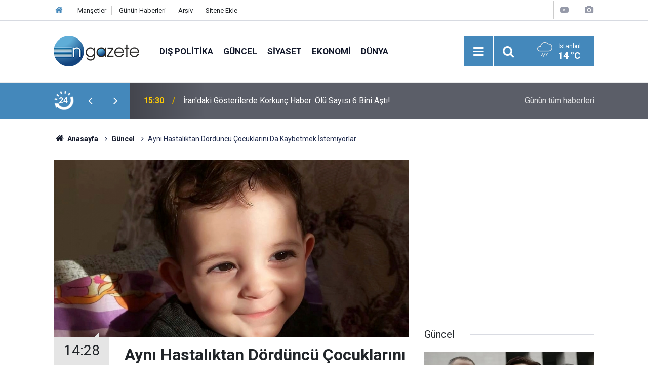

--- FILE ---
content_type: text/html; charset=UTF-8
request_url: https://www.ngazete.com/ayni-hastaliktan-dorduncu-cocuklarini-da-kaybetmek-istemiyorlar-42929h.htm
body_size: 7895
content:
<!doctype html>
	<html lang="tr">
	<head>
		<meta charset="utf-8"/>
		<meta http-equiv="X-UA-Compatible" content="IE=edge"/>
		<meta name="viewport" content="width=device-width, initial-scale=1"/>
		<title>Aynı Hastalıktan Dördüncü Çocuklarını Da Kaybetmek İstemiyorlar</title>
		<meta name="description" content="Daha önce 3 çocuğunu da kas hastalığı nedeniyle toprağa veren Suriyeli aile, 4. çocuklarında da aynı hastalığın teşhis edilmesinin şokunu yaşıyor" />
<link rel="canonical" href="https://www.ngazete.com/ayni-hastaliktan-dorduncu-cocuklarini-da-kaybetmek-istemiyorlar-42929h.htm" />
<link rel="amphtml" href="https://www.ngazete.com/service/amp/ayni-hastaliktan-dorduncu-cocuklarini-da-kaybetmek-istemiyorlar-42929h.htm" />
<meta property="og:type" content="article" />
<meta property="og:site_name" content="N Gazete" />
<meta property="og:url" content="https://www.ngazete.com/ayni-hastaliktan-dorduncu-cocuklarini-da-kaybetmek-istemiyorlar-42929h.htm" />
<meta property="og:title" content="Aynı Hastalıktan Dördüncü Çocuklarını Da Kaybetmek İstemiyorlar" />
<meta property="og:description" content="Daha önce 3 çocuğunu da kas hastalığı nedeniyle toprağa veren Suriyeli aile, 4. çocuklarında da aynı hastalığın teşhis edilmesinin şokunu yaşıyor" />
<meta property="og:image" content="https://www.ngazete.com/d/news/48204.jpg" />
<meta property="og:image:width" content="702" />
<meta property="og:image:height" content="351" />
<meta name="twitter:card" content="summary_large_image" />
<meta name="twitter:site" content="@ngazetecom" />
<meta name="twitter:url"  content="https://www.ngazete.com/ayni-hastaliktan-dorduncu-cocuklarini-da-kaybetmek-istemiyorlar-42929h.htm" />
<meta name="twitter:title" content="Aynı Hastalıktan Dördüncü Çocuklarını Da Kaybetmek İstemiyorlar" />
<meta name="twitter:description" content="Daha önce 3 çocuğunu da kas hastalığı nedeniyle toprağa veren Suriyeli aile, 4. çocuklarında da aynı hastalığın teşhis edilmesinin şokunu yaşıyor" />
<meta name="twitter:image" content="https://www.ngazete.com/d/news/48204.jpg" />
<meta name="Googlebot-News" content="noindex" />
<meta name="google-play-app" content="app-id=com.cmbilisim.cmnews.ngazete" />
		<meta name="robots" content="max-snippet:-1, max-image-preview:large, max-video-preview:-1"/>
		<link rel="manifest" href="/manifest.json"/>
		<link rel="icon" href="https://www.ngazete.com/d/assets/favicon/favicon.ico"/>
		<meta name="generator" content="CM News 6.0"/>

		<link rel="preconnect" href="https://fonts.gstatic.com"/>
		<link rel="preconnect" href="https://www.google-analytics.com"/>
		<link rel="preconnect" href="https://stats.g.doubleclick.net"/>
		<link rel="preconnect" href="https://tpc.googlesyndication.com"/>
		<link rel="preconnect" href="https://pagead2.googlesyndication.com"/>

		<link rel="stylesheet" href="https://www.ngazete.com/d/assets/bundle/2019-main.css?1707309893"/>

		<script>
			const BURL = "https://www.ngazete.com/",
				DURL = "https://www.ngazete.com/d/";
		</script>
		<script type="text/javascript" src="https://www.ngazete.com/d/assets/bundle/2019-main.js?1707309893" async></script>

		<!-- Global site tag (gtag.js) - Google Analytics -->
<script async src="https://www.googletagmanager.com/gtag/js?id=UA-122651570-1"></script>
<script>
window.dataLayer = window.dataLayer || [];
function gtag(){dataLayer.push(arguments);}
gtag('js', new Date());

gtag('config', 'UA-122651570-1');
</script>	</head>
	<body class="body-main news-detail news-10">
		<header class="base-header header-01">

	<div class="nav-top-container d-none d-lg-block">
		<div class="container">
			<div class="row">
				<div class="col">
					<nav class="nav-top">
	<div><a href="/" title="Anasayfa"><i class="icon-home"></i></a></div>
	<div><a href="/mansetler" title="Manşetler">Manşetler</a></div>
	<div>
		<a href="/son-haberler" title="Günün Haberleri">Günün Haberleri</a>
	</div>
	<div><a href="/ara" title="Arşiv">Arşiv</a></div>
	<div><a href="/sitene-ekle" title="Sitene Ekle">Sitene Ekle</a></div>
</nav>				</div>
				<div class="col-auto nav-icon">
					<div>
	<a href="/web-tv" title="Web TV"><span class="icon-youtube-play"></span></a>
</div>
<div>
	<a href="/foto-galeri" title="Foto Galeri"><span class="icon-camera"></span></a>
</div>
				</div>
			</div>
		</div>
	</div>

	<div class="nav-main-container">
		<div class="container">
			<div class="row h-100 align-items-center flex-nowrap">
				<div class="col-10 col-xl-auto brand">
					<a href="/" rel="home" title="N Gazete">
						<img class="lazy" loading="lazy" data-src="https://www.ngazete.com/d/assets/logo.png" alt="N Gazete" width="169" height="60"/>
					</a>
				</div>
				<div class="col-xl-auto d-none d-xl-block">
					<ul class="nav-main d-flex flex-row">
													<li>
								<a href="/dis-politika-haberleri-19hk.htm" title="Dış Politika">Dış Politika</a>
							</li>
														<li>
								<a href="/guncel-haberleri-10hk.htm" title="Güncel">Güncel</a>
							</li>
														<li>
								<a href="/siyaset-haberleri-11hk.htm" title="Siyaset">Siyaset</a>
							</li>
														<li>
								<a href="/ekonomi-haberleri-12hk.htm" title="Ekonomi">Ekonomi</a>
							</li>
														<li>
								<a href="/dunya-haberleri-13hk.htm" title="Dünya">Dünya</a>
							</li>
												</ul>
				</div>
				<div class="col-2 col-xl-auto d-flex justify-content-end ml-auto">
					<ul class="nav-tool d-flex flex-row">
						<li>
							<button class="btn show-all-menu" aria-label="Menu"><i class="icon-menu"></i></button>
						</li>
						<!--li class="d-none d-sm-block"><button class="btn" aria-label="Ara"><i class="icon-search"></i></button></li-->
						<li class="d-none d-sm-block">
							<a class="btn" href="/ara"><i class="icon-search"></i></a>
						</li>
													<li class="align-items-center d-none d-lg-flex weather">
								<span class="weather-icon float-left"><i class="icon-accu-12"></i></span>
																<div class="weather-info float-left">
									<div class="city">İstanbul										<span>14 °C</span></div>
								</div>
							</li>
											</ul>
				</div>
			</div>
		</div>
	</div>

	<section class="bar-last-news">
	<div class="container d-flex align-items-center">
		<div class="icon">
			<i class="icon-spin-cm-1 animate-spin"></i>
			<span>24</span>
		</div>
		<div class="items">
			<div class="owl-carousel owl-align-items-center" data-options='{
				"items": 1,
				"rewind": true,
				"autoplay": true,
				"autoplayHoverPause": true,
				"dots": false,
				"nav": true,
				"navText": "icon-angle",
				"animateOut": "slideOutUp",
				"animateIn": "slideInUp"}'
			>
									<div class="item">
						<span class="time">15:30</span>
						<a href="/irandaki-gosterilerde-korkunc-haber-olu-sayisi-6-bini-asti-234034h.htm">İran'daki Gösterilerde Korkunç Haber: Ölü Sayısı 6 Bini Aştı!</a>
					</div>
										<div class="item">
						<span class="time">15:10</span>
						<a href="/gazeteci-sedef-kabasin-ifadesi-ortaya-cikti-234094h.htm">Gazeteci Sedef Kabaş'ın İfadesi Ortaya Çıktı</a>
					</div>
										<div class="item">
						<span class="time">15:00</span>
						<a href="/nusaybinde-turk-bayragina-saldirida-yeni-gelisme-gozalti-sayisi-artti-234032h.htm">Nusaybin’de Türk Bayrağına Saldırıda Yeni Gelişme: Gözaltı Sayısı Arttı</a>
					</div>
										<div class="item">
						<span class="time">14:30</span>
						<a href="/abd-irana-saldiracak-mi-savas-gemisini-orta-doguya-konuslandirdi-234031h.htm">ABD İran'a Saldıracak mı? Savaş Gemisini Orta Doğu'ya Konuşlandırdı</a>
					</div>
										<div class="item">
						<span class="time">14:02</span>
						<a href="/aziz-ihsan-aktas-mahkemeye-koruma-ordusuyla-geldi-poz-vermeye-gelmedim-buraya-234073h.htm">Aziz İhsan Aktaş Mahkemeye Koruma Ordusuyla Geldi: "Poz Vermeye Gelmedim Buraya"</a>
					</div>
										<div class="item">
						<span class="time">14:00</span>
						<a href="/dunyada-yeni-virus-alarmi-asi-yok-tedavi-yok-ulkeler-harekete-gecti-234027h.htm">Dünyada Yeni Virüs Alarmı: Aşı Yok, Tedavi Yok! Ülkeler Harekete Geçti...</a>
					</div>
										<div class="item">
						<span class="time">13:49</span>
						<a href="/bitliste-66-yasindaki-hasta-kapali-yontemle-yapilan-omurga-ameliyatiyla-sagligina-234093h.htm">Bitlis'te 66 Yaşındaki Hasta Kapalı Yöntemle Yapılan Omurga Ameliyatıyla Sağlığına Kavuştu</a>
					</div>
										<div class="item">
						<span class="time">13:48</span>
						<a href="/avustralyada-sicak-hava-dalgasi-nedeniyle-termometreler-rekor-seviyelere-ulasti-234092h.htm">Avustralya'da Sıcak Hava Dalgası Nedeniyle Termometreler Rekor Seviyelere Ulaştı</a>
					</div>
										<div class="item">
						<span class="time">13:47</span>
						<a href="/abddeki-soguk-havalar-nedeniyle-bitcoin-madenciliginde-islemci-gucu-dustu-234091h.htm">ABD’deki Soğuk Havalar Nedeniyle Bitcoin Madenciliğinde İşlemci Gücü Düştü</a>
					</div>
										<div class="item">
						<span class="time">13:47</span>
						<a href="/fransiz-meclisi-15-yasindan-kucuklere-sosyal-medya-yasagi-getiren-tasariyi-kabul-234090h.htm">Fransız Meclisi, 15 Yaşından Küçüklere Sosyal Medya Yasağı Getiren Tasarıyı Kabul Etti</a>
					</div>
								</div>
		</div>
		<div class="all-link">
			<a href="/son-haberler">Günün tüm <u>haberleri</u></a>
		</div>
	</div>
</section>
</header>

<section class="breadcrumbs">
	<div class="container">

		<ol>
			<li><a href="https://www.ngazete.com/"><h1><i class="icon-home"></i> Anasayfa</h1></a></li>
																		<li><a href="https://www.ngazete.com/guncel-haberleri-10hk.htm"><h2>Güncel</h2></a></li>
																					<li><h3>Aynı Hastalıktan Dördüncü Çocuklarını Da Kaybetmek İstemiyorlar</h3></li>
									</ol>

	</div>
</section>
<!-- -->
	<main role="main">
		<div class="banner-pageskin container"><div class="pageskin-left"><div class=" fixed"><script async src="https://pagead2.googlesyndication.com/pagead/js/adsbygoogle.js?client=ca-pub-8583511846980947"
     crossorigin="anonymous"></script>
<!-- kule -->
<ins class="adsbygoogle"
     style="display:block"
     data-ad-client="ca-pub-8583511846980947"
     data-ad-slot="3501185831"
     data-ad-format="auto"
     data-full-width-responsive="true"></ins>
<script>
     (adsbygoogle = window.adsbygoogle || []).push({});
</script></div></div><div class="pageskin-right"><div class=" fixed"><script async src="https://pagead2.googlesyndication.com/pagead/js/adsbygoogle.js?client=ca-pub-8583511846980947"
     crossorigin="anonymous"></script>
<!-- kule -->
<ins class="adsbygoogle"
     style="display:block"
     data-ad-client="ca-pub-8583511846980947"
     data-ad-slot="3501185831"
     data-ad-format="auto"
     data-full-width-responsive="true"></ins>
<script>
     (adsbygoogle = window.adsbygoogle || []).push({});
</script></div></div></div>		<div class="container section-padding-gutter">
							<div class="row">
	<div class="col-12 col-lg-8">
	<div class="page-content ">
	<div class="post-article" id="news-42929" data-order="1" data-id="42929" data-title="Aynı Hastalıktan Dördüncü Çocuklarını Da Kaybetmek İstemiyorlar" data-url="https://www.ngazete.com/ayni-hastaliktan-dorduncu-cocuklarini-da-kaybetmek-istemiyorlar-42929h.htm">
		<div class="article-detail news-detail">

			<div class="article-image">
									<div class="imgc image">
						<img class="lazy" loading="lazy" src="[data-uri]" data-src="https://www.ngazete.com/d/news/48204.jpg" data-sizes="auto" data-srcset-pass="https://www.ngazete.com/d/news_ts/48204.jpg 414w, https://www.ngazete.com/d/news_t/48204.jpg 702w, https://www.ngazete.com/d/news/48204.jpg 1280w" alt="Aynı Hastalıktan Dördüncü Çocuklarını Da Kaybetmek İstemiyorlar"/>
					</div>
							</div>

			<aside class="article-side">
				<div class="position-sticky">
					<div class="content-date">
						<time class="p1" datetime="2020-06-08 14:28:00">14:28</time>
						<span class="p2">08 Haziran 2020</span>
					</div>
					<div class="content-tools bookmark-block" data-type="1" data-twitter="ngazetecom">
						<button class="icon-mail-alt bg" onclick="return openPopUp_520x390('/send_to_friend.php?type=1&amp;id=42929');" title="Arkadaşına Gönder"></button>
						<button class="icon-print bg" onclick="return openPopUp_670x500('/print.php?type=1&amp;id=42929')" title="Yazdır"></button>

													<button class="icon-comment bg" onclick="$.scrollTo('#comment_form_42929', 600);" title="Yorum Yap"></button>
																	</div>
				</div>
			</aside>

			<article class="article-content">

				<div class="content-heading">
					<h1 class="content-title">Aynı Hastalıktan Dördüncü Çocuklarını Da Kaybetmek İstemiyorlar</h1>
					<p class="content-description">Daha önce 3 çocuğunu da kas hastalığı nedeniyle toprağa veren Suriyeli aile, 4. çocuklarında da aynı hastalığın teşhis edilmesinin şokunu yaşıyor</p>
				</div>

				
							<section class="banner banner-float"><script async src="https://pagead2.googlesyndication.com/pagead/js/adsbygoogle.js?client=ca-pub-8583511846980947"
     crossorigin="anonymous"></script>
<!-- Kare -->
<ins class="adsbygoogle"
     style="display:block"
     data-ad-client="ca-pub-8583511846980947"
     data-ad-slot="2724480153"
     data-ad-format="auto"
     data-full-width-responsive="true"></ins>
<script>
     (adsbygoogle = window.adsbygoogle || []).push({});
</script></section>
		
				<div class="text-content">
					<p> Spinal muskuler atrofi (SMA) hastalığından 3 çocuğunu kaybeden Suriyeli Kanaa ailesi, aynı hastalığın teşhis edildiği dördüncü çocuklarının sağlığına kavuşacağı günün hayalini kuruyor.</p>
<p>Suriye'nin Halep kentinden iç savaş nedeniyle kaçarak Gaziantep'e gelen Semir ve Fida Kanaa çifti, göç etmek zorunda kaldıkları kentte ilk çocuk sevincini yaşadı.</p>
<p>Bir süre baba Semir Kanaa'nın kaynak işiyle uğraşmasının ardından Nurdağı ilçesine yerleşen aile, ilk çocuklarını henüz 6 aylıkken kas hastalığı nedeniyle toprağa verdi. Bir süre sonra bir çocukları daha olan aile, 2. çocuklarını da aynı hastalıktan dolayı 7 aylıkken kaybetti.</p>
<p>Bu süre içerisinde evlat acısıyla çok zor günler yaşayan ailede, baba kısmi felç geçirdi. Gördüğü tedavinin ardından büyük oranda felci yenen baba Semir Kanaa, 3. kez baba oldu. Bu bebekte de aynı hastalığa rastlanınca tedavilere başlandı ancak 3. bebek de 9 aylıkken hayatını kaybetti.</p>
<p>Üç kez evlat acısı yaşayan aile, 1,5 yıl önce doğan 4. bebeklerine "Ahmed" adını verdi. Evlat sevinçleri aldıkları haberle yeniden hüzne dönüşen Suriyeli aile, son çocukları Ahmed Kanaa'nın da kas hastalığının olduğunu öğrendi.</p><div class="banner banner-wide"><script async src="https://pagead2.googlesyndication.com/pagead/js/adsbygoogle.js?client=ca-pub-8583511846980947"
     crossorigin="anonymous"></script>
<!-- Kare -->
<ins class="adsbygoogle"
     style="display:block"
     data-ad-client="ca-pub-8583511846980947"
     data-ad-slot="2724480153"
     data-ad-format="auto"
     data-full-width-responsive="true"></ins>
<script>
     (adsbygoogle = window.adsbygoogle || []).push({});
</script></div>
<p>Ahmed tedavi gördüğü hastanede sağlığına kavuşmayı bekliyor</p>
<p>Dokuz aydır kentteki bazı hastanelerin yoğun bakım ünitelerinde küçük bedeniyle bu hastalıkla mücadelede eden 1,5 yaşındaki Ahmed Kanaa, tedavi gördüğü özel hastanede sağlığına kavuşmayı bekliyor.</p>
<p>Yaşadığı acılara rağmen çocuklarının gülümsemesiyle ümidini kaybetmeyen ve dördüncü kez evlat acısı yaşamak istemeyen aile, tedavinin yapılması için destek bekliyor.</p>
<p>Baba Semir Kanaa, AA muhabirine yaptığı açıklamada, tarifi mümkün olmayan acılar yaşadıklarını söyledi.</p>
<p>Üç evladının büyüdüklerini göremeden kaybettiklerini dile getiren Kanaa, dördüncü çocuklarında da aynı acıyı yaşamak istemediklerini belirtti.</p>
<p>"Bir kez daha evlat acısı yaşamak istemiyoruz"</p>
<p>Tedavi masrafının çok yüksek olması nedeniyle yardım beklediklerini anlatan Kanaa, "Üç çocuğumu kas hastalığından kaybettim, bir kez daha evlat acısı yaşamak istemiyoruz. Tedavinin yapılabilmesi için bizlere bir el uzatılmasını bekliyoruz." diye konuştu.</p>
<p>Kanaa, hastalığın tedavisinin çok yüksek maliyeti olduğunu belirterek, maddi durumu olmadığı için yardım beklediğini sözlerine ekledi.</p>
<p>Ahmed Kanaa'nın tedavisiyle ilgilenen çocuk doktoru Fatih Yılmaz da SMA hastalığının ilk evresinde, hasta makineye bağlı olmadan bir umut ışığı olabildiğini ancak ileri evrelere gelinip makineye bağlandığında tedavinin güç olduğunu belirtti.</p>
<p>Yılmaz, Kanaa'nın şu an makineye bağlı yaşamını sürdürdüğünü anlatarak, küçük çocuk için ellerinden geleni yapmaya çalıştıklarını söyledi.</p></p>				</div>

				
				
									<p class="content-source">
						<span class="c">Kaynak:</span><img class="lazy" loading="lazy" data-src="https://www.ngazete.com/d/news_source/1.jpg" align="absmiddle" alt="Haber Kaynağı" width="110" height="30"/>					</p>

				
				
				
				
				
			</article>
		</div>

					<section class="banner banner-wide"><script async src="https://pagead2.googlesyndication.com/pagead/js/adsbygoogle.js?client=ca-pub-8583511846980947"
     crossorigin="anonymous"></script>
<!-- Banner Reklam -->
<ins class="adsbygoogle"
     style="display:block"
     data-ad-client="ca-pub-8583511846980947"
     data-ad-slot="7818677122"
     data-ad-format="auto"
     data-full-width-responsive="true"></ins>
<script>
     (adsbygoogle = window.adsbygoogle || []).push({});
</script></section>
		
				<section class="comment-block">
		<header class="caption"><span>HABERE</span> YORUM KAT</header>

		<div class="comment_add clearfix">
	<form method="post" id="comment_form_42929" onsubmit="return addComment(this, 1, 42929);">
		<textarea name="comment_content" class="comment_content" rows="6" placeholder="YORUMUNUZ" maxlength="500"></textarea>
		<input type="hidden" name="reply" value="0"/>
		<span class="reply_to"></span>
		<input type="text" name="member_name" class="member_name" placeholder="AD-SOYAD"/>
		<input type="submit" name="comment_submit" class="comment_submit" value="YORUMLA"/>
	</form>
			<div class="info"><b>UYARI:</b> Küfür, hakaret, rencide edici cümleler veya imalar, inançlara saldırı içeren, imla kuralları ile yazılmamış,<br /> Türkçe karakter kullanılmayan ve büyük harflerle yazılmış yorumlar onaylanmamaktadır.</div>
	</div>
		
	</section>


<!-- -->

					<section class="banner banner-wide"><script async src="https://pagead2.googlesyndication.com/pagead/js/adsbygoogle.js?client=ca-pub-8583511846980947"
     crossorigin="anonymous"></script>
<!-- Banner Reklam -->
<ins class="adsbygoogle"
     style="display:block"
     data-ad-client="ca-pub-8583511846980947"
     data-ad-slot="7818677122"
     data-ad-format="auto"
     data-full-width-responsive="true"></ins>
<script>
     (adsbygoogle = window.adsbygoogle || []).push({});
</script></section>
		
		<header class="sub-page-caption"><span>Önceki ve Sonraki Haberler</span></header>

<section class="news-other-nav">
			<a class="prev" href="/moodysten-kritik-aciklama-turkiye-doviz-rezervlerinin-yarisini-tuketti-42928h.htm" rel="prev">
			<i class="icon-angle-left"></i>
			<div class="imgc">
				<img class="lazy" loading="lazy" data-src="https://www.ngazete.com/d/news/48203.jpg" alt="Moody&#039;s&#039;ten kritik açıklama: Türkiye, döviz rezervlerinin yarısını tüketti"/>
			</div>
			<span class="t">Moody's'ten kritik açıklama: Türkiye, döviz rezervlerinin yarısını tüketti</span>
		</a>
				<a class="next" href="/tika-dan-mogolistana-destek-42932h.htm" rel="next">
			<i class="icon-angle-right"></i>
			<div class="imgc">
				<img class="lazy" loading="lazy" data-src="https://www.ngazete.com/d/news/48207.jpg" alt="TİKA&#039; dan Moğolistan&#039;a Destek"/>
			</div>
			<span class="t">TİKA' dan Moğolistan'a Destek</span>
		</a>
	</section>
					<section class="banner banner-wide"><script async src="https://pagead2.googlesyndication.com/pagead/js/adsbygoogle.js?client=ca-pub-8583511846980947"
     crossorigin="anonymous"></script>
<!-- Banner Reklam -->
<ins class="adsbygoogle"
     style="display:block"
     data-ad-client="ca-pub-8583511846980947"
     data-ad-slot="7818677122"
     data-ad-format="auto"
     data-full-width-responsive="true"></ins>
<script>
     (adsbygoogle = window.adsbygoogle || []).push({});
</script></section>
			</div>
	</div>
	</div>
			<div class="col-12 col-lg-4">
						<section class="banner banner-side"><script async src="https://pagead2.googlesyndication.com/pagead/js/adsbygoogle.js?client=ca-pub-8583511846980947"
     crossorigin="anonymous"></script>
<!-- Kare -->
<ins class="adsbygoogle"
     style="display:block"
     data-ad-client="ca-pub-8583511846980947"
     data-ad-slot="2724480153"
     data-ad-format="auto"
     data-full-width-responsive="true"></ins>
<script>
     (adsbygoogle = window.adsbygoogle || []).push({});
</script></section>
		<section class="side-content news-side-list ">
			<header class="side-caption">
			<div><span>Güncel </span></div>
		</header>
		<div class="row">
																<div class="col-12 mb-4 box-02">
						<div class="post-item ia">
			<a href="/gazeteci-sedef-kabasin-ifadesi-ortaya-cikti-234094h.htm">
				<div class="imgc">
					<img class="lazy" loading="lazy" data-src="https://www.ngazete.com/d/news/233798.jpg" alt="Gazeteci Sedef Kabaş&#039;ın İfadesi Ortaya Çıktı"/>
				</div>
				<span class="t">Gazeteci Sedef Kabaş'ın İfadesi Ortaya Çıktı</span>
											</a>
		</div>
					</div>
			
														<div class="col-12 mb-4 box-02">
						<div class="post-item ia">
			<a href="/nusaybinde-turk-bayragina-saldirida-yeni-gelisme-gozalti-sayisi-artti-234032h.htm">
				<div class="imgc">
					<img class="lazy" loading="lazy" data-src="https://www.ngazete.com/d/news/233735.jpg" alt="Nusaybin’de Türk Bayrağına Saldırıda Yeni Gelişme: Gözaltı Sayısı Arttı"/>
				</div>
				<span class="t">Nusaybin’de Türk Bayrağına Saldırıda Yeni Gelişme: Gözaltı Sayısı Arttı</span>
											</a>
		</div>
					</div>
															<div class="col-12">
								<section class="banner banner-side"><script async src="https://pagead2.googlesyndication.com/pagead/js/adsbygoogle.js?client=ca-pub-8583511846980947"
     crossorigin="anonymous"></script>
<!-- Kare -->
<ins class="adsbygoogle"
     style="display:block"
     data-ad-client="ca-pub-8583511846980947"
     data-ad-slot="2724480153"
     data-ad-format="auto"
     data-full-width-responsive="true"></ins>
<script>
     (adsbygoogle = window.adsbygoogle || []).push({});
</script></section>
						</div>
			
														<div class="col-12 mb-4 box-02">
						<div class="post-item ia">
			<a href="/aziz-ihsan-aktas-mahkemeye-koruma-ordusuyla-geldi-poz-vermeye-gelmedim-buraya-234073h.htm">
				<div class="imgc">
					<img class="lazy" loading="lazy" data-src="https://www.ngazete.com/d/news/233776.jpg" alt="Aziz İhsan Aktaş Mahkemeye Koruma Ordusuyla Geldi: &quot;Poz Vermeye Gelmedim Buraya&quot;"/>
				</div>
				<span class="t">Aziz İhsan Aktaş Mahkemeye Koruma Ordusuyla Geldi: "Poz Vermeye Gelmedim Buraya"</span>
											</a>
		</div>
					</div>
			
														<div class="col-12 mb-4 box-02">
						<div class="post-item ia">
			<a href="/avustralyada-sicak-hava-dalgasi-nedeniyle-termometreler-rekor-seviyelere-ulasti-234092h.htm">
				<div class="imgc">
					<img class="lazy" loading="lazy" data-src="https://www.ngazete.com/d/news/233796.jpg" alt="Avustralya&#039;da Sıcak Hava Dalgası Nedeniyle Termometreler Rekor Seviyelere Ulaştı"/>
				</div>
				<span class="t">Avustralya'da Sıcak Hava Dalgası Nedeniyle Termometreler Rekor Seviyelere Ulaştı</span>
											</a>
		</div>
					</div>
															<div class="col-12">
								<section class="banner banner-side"><script async src="https://pagead2.googlesyndication.com/pagead/js/adsbygoogle.js?client=ca-pub-8583511846980947"
     crossorigin="anonymous"></script>
<!-- Kare -->
<ins class="adsbygoogle"
     style="display:block"
     data-ad-client="ca-pub-8583511846980947"
     data-ad-slot="2724480153"
     data-ad-format="auto"
     data-full-width-responsive="true"></ins>
<script>
     (adsbygoogle = window.adsbygoogle || []).push({});
</script></section>
						</div>
			
														<div class="col-12 mb-4 box-02">
						<div class="post-item ia">
			<a href="/fransiz-meclisi-15-yasindan-kucuklere-sosyal-medya-yasagi-getiren-tasariyi-kabul-234090h.htm">
				<div class="imgc">
					<img class="lazy" loading="lazy" data-src="https://www.ngazete.com/d/news/233794.jpg" alt="Fransız Meclisi, 15 Yaşından Küçüklere Sosyal Medya Yasağı Getiren Tasarıyı Kabul Etti"/>
				</div>
				<span class="t">Fransız Meclisi, 15 Yaşından Küçüklere Sosyal Medya Yasağı Getiren Tasarıyı Kabul Etti</span>
											</a>
		</div>
					</div>
			
														<div class="col-12 mb-4 box-02">
						<div class="post-item ia">
			<a href="/kastamonuda-ezine-cayina-gelen-flamingolar-renkli-goruntuler-olusturdu-234089h.htm">
				<div class="imgc">
					<img class="lazy" loading="lazy" data-src="https://www.ngazete.com/d/news/233793.jpg" alt="Kastamonu&#039;da Ezine Çayı&#039;na Gelen Flamingolar Renkli Görüntüler Oluşturdu"/>
				</div>
				<span class="t">Kastamonu'da Ezine Çayı'na Gelen Flamingolar Renkli Görüntüler Oluşturdu</span>
											</a>
		</div>
					</div>
															<div class="col-12">
								<section class="banner banner-side"><script async src="https://pagead2.googlesyndication.com/pagead/js/adsbygoogle.js?client=ca-pub-8583511846980947"
     crossorigin="anonymous"></script>
<!-- Kare -->
<ins class="adsbygoogle"
     style="display:block"
     data-ad-client="ca-pub-8583511846980947"
     data-ad-slot="2724480153"
     data-ad-format="auto"
     data-full-width-responsive="true"></ins>
<script>
     (adsbygoogle = window.adsbygoogle || []).push({});
</script></section>
						</div>
			
														<div class="col-12 mb-4 box-02">
						<div class="post-item ia">
			<a href="/adiyamanda-yaban-kecileri-karli-bolgede-yiyecek-ararken-goruntulendi-234088h.htm">
				<div class="imgc">
					<img class="lazy" loading="lazy" data-src="https://www.ngazete.com/d/news/233792.jpg" alt="Adıyaman&#039;da Yaban Keçileri Karlı Bölgede Yiyecek Ararken Görüntülendi"/>
				</div>
				<span class="t">Adıyaman'da Yaban Keçileri Karlı Bölgede Yiyecek Ararken Görüntülendi</span>
											</a>
		</div>
					</div>
			
														<div class="col-12 mb-4 box-02">
						<div class="post-item ia">
			<a href="/abdnin-uyusturucu-tasidigi-iddiasiyla-hedef-aldigi-gemilerde-olenlerin-sayisi-126ya-234087h.htm">
				<div class="imgc">
					<img class="lazy" loading="lazy" data-src="https://www.ngazete.com/d/news/233791.jpg" alt="ABD&#039;nin Uyuşturucu Taşıdığı İddiasıyla Hedef Aldığı Gemilerde Ölenlerin Sayısı 126&#039;ya Yükseldi"/>
				</div>
				<span class="t">ABD'nin Uyuşturucu Taşıdığı İddiasıyla Hedef Aldığı Gemilerde Ölenlerin Sayısı 126'ya Yükseldi</span>
											</a>
		</div>
					</div>
												</div>
</section>			<section class="banner banner-side"><script async src="https://pagead2.googlesyndication.com/pagead/js/adsbygoogle.js?client=ca-pub-8583511846980947"
     crossorigin="anonymous"></script>
<!-- Kare -->
<ins class="adsbygoogle"
     style="display:block"
     data-ad-client="ca-pub-8583511846980947"
     data-ad-slot="2724480153"
     data-ad-format="auto"
     data-full-width-responsive="true"></ins>
<script>
     (adsbygoogle = window.adsbygoogle || []).push({});
</script></section>
				</div>
		</div>
		</div>
	</main>

				<section class="banner banner-wide"><script async src="https://pagead2.googlesyndication.com/pagead/js/adsbygoogle.js?client=ca-pub-8583511846980947"
     crossorigin="anonymous"></script>
<!-- Banner Reklam -->
<ins class="adsbygoogle"
     style="display:block"
     data-ad-client="ca-pub-8583511846980947"
     data-ad-slot="7818677122"
     data-ad-format="auto"
     data-full-width-responsive="true"></ins>
<script>
     (adsbygoogle = window.adsbygoogle || []).push({});
</script></section>
		<footer class="base-footer footer-01">
	<div class="nav-top-container">
		<div class="container">
			<div class="row">
				<div class="col-12 col-lg-auto">
					N Gazete &copy; 2018				</div>
				<div class="col-12 col-lg-auto">
					<nav class="nav-footer">
	<div><a href="/" title="Anasayfa">Anasayfa</a></div>
	<div><a href="/kunye" title="Künye">Künye</a></div>
	<div><a href="/iletisim" title="İletişim">İletişim</a></div>
	<div>
		<a href="/gizlilik-ilkeleri" title="Gizlilik İlkeleri">Gizlilik İlkeleri</a>
	</div>
	<div><a href="/sitene-ekle" title="Sitene Ekle">Sitene Ekle</a></div>
</nav>
				</div>
				<div class="col-12 col-lg-auto">
					<div class="nav-social"><a class="facebook-bg" href="https://www.facebook.com/ngazete" rel="nofollow noopener noreferrer" target="_blank" title="Facebook ile takip et"><i class="icon-facebook"></i></a><a class="twitter-bg" href="https://twitter.com/ngazetecom" rel="nofollow noopener noreferrer" target="_blank" title="Twitter ile takip et"><i class="icon-twitter"></i></a><a class="rss-bg" href="/service/rss.php" target="_blank" title="RSS, News Feed, Haber Beslemesi"><i class="icon-rss"></i></a></div>				</div>
			</div>
		</div>
	</div>
		<div class="container">
		<div class="row">
			<div class="col cm-sign">
				<i class="icon-cm" title="CM Bilişim Teknolojileri"></i>
				<a href="https://www.cmbilisim.com/haber-portali-20s.htm?utm_referrer=https%3A%2F%2Fwww.ngazete.com%2F" target="_blank" title="CMNews Haber Portalı Yazılımı">Haber Portalı Yazılımı</a>
			</div>
		</div>
	</div>
</footer>
<div id="nav-all" class="nav-all nav-all-01 overlay">
	<div class="logo-container">
		<img src="https://www.ngazete.com/d/assets/logo.png" alt="N Gazete" width="169" height="60" class="show-all-menu">
		<button id="close-nav-all" class="show-all-menu close"><i class="icon-cancel"></i></button>
	</div>
	<div class="search-container">
		<form action="/ara">
			<input type="text" placeholder="Sitede Ara" name="key"><button type="submit"><i class="icon-search"></i></button>
		</form>
	</div>
	<nav>
		<header class="caption">Haberler</header>
<ul class="topics">
		<li><a href="/son-haberler">Son Haberler</a></li>
	<li><a href="/mansetler">Manşetler</a></li>
			<li>
			<a href="/dis-politika-haberleri-19hk.htm" title="Dış Politika">Dış Politika</a>
		</li>
				<li>
			<a href="/guncel-haberleri-10hk.htm" title="Güncel">Güncel</a>
		</li>
				<li>
			<a href="/siyaset-haberleri-11hk.htm" title="Siyaset">Siyaset</a>
		</li>
				<li>
			<a href="/ekonomi-haberleri-12hk.htm" title="Ekonomi">Ekonomi</a>
		</li>
				<li>
			<a href="/dunya-haberleri-13hk.htm" title="Dünya">Dünya</a>
		</li>
				<li>
			<a href="/spor-haberleri-17hk.htm" title="Spor">Spor</a>
		</li>
				<li>
			<a href="/saglik-haberleri-15hk.htm" title="Sağlık">Sağlık</a>
		</li>
				<li>
			<a href="/medya-haberleri-21hk.htm" title="Medya">Medya</a>
		</li>
				<li>
			<a href="/bugun-doganlar-olenler-haberleri-16hk.htm" title="Bugün Doğanlar / Ölenler">Bugün Doğanlar / Ölenler</a>
		</li>
				<li>
			<a href="/kultur-sanat-haberleri-20hk.htm" title="Kültür Sanat">Kültür Sanat</a>
		</li>
				<li>
			<a href="/bilim-teknoloji-haberleri-14hk.htm" title="Bilim - Teknoloji">Bilim - Teknoloji</a>
		</li>
				<li>
			<a href="/yasam-haberleri-23hk.htm" title="Yaşam">Yaşam</a>
		</li>
		
</ul>
<header class="caption">Diğer İçerikler</header>
<ul class="topics">
		<li><a href="/foto-galeri">Foto Galeri</a></li>
	<li><a href="/web-tv">Web Tv</a></li>
	<li><a href="/yazarlar">Yazarlar</a></li>
	<li><a href="/gazete-mansetleri">Gazete Manşetleri</a></li>
	
</ul>
<header class="caption">Kurumsal</header>
<ul class="topics">
		<li><a href="/kunye">Künye</a></li>
	<li><a href="/iletisim">İletişim</a></li>
	<li><a href="/gizlilik-ilkeleri">Gizlilik İlkeleri</a></li>
	<li><a href="/kullanim-sartlari">Kullanım Şartları</a></li>
	<li><a href="/sitene-ekle">Geliştiriciler İçin</a></li>
	
</ul>	</nav>
</div>
<!-- -->
<script type="application/ld+json">
{
    "@context": "http://schema.org",
    "@graph": [
        {
            "@type": "WebSite",
            "url": "https://www.ngazete.com/",
            "name": "N Gazete",
            "description": "N Gazete",
            "potentialAction": {
                "@type": "SearchAction",
                "target": "https://www.ngazete.com/ara?key={search_term_string}",
                "query-input": "required name=search_term_string"
            }
        },
        {
            "@type": "Organization",
            "name": "N Gazete",
            "url": "https://www.ngazete.com/",
            "logo": "https://www.ngazete.com/d/assets/logo.png",
            "address": "Türkiye",
            "sameAs": [
                "https://www.facebook.com/ngazete",
                "https://www.twitter.com/ngazetecom"
            ]
        },
        {
            "@type": "BreadcrumbList",
            "itemListElement": [
                {
                    "@type": "ListItem",
                    "position": 1,
                    "name": "Anasayfa",
                    "item": "https://www.ngazete.com/"
                },
                {
                    "@type": "ListItem",
                    "position": 2,
                    "name": "Güncel",
                    "item": "https://www.ngazete.com/guncel-haberleri-10hk.htm"
                }
            ]
        },
        {
            "@type": "NewsArticle",
            "datePublished": "2020-06-08T14:28:04+03:00",
            "dateCreated": "2020-06-08T14:28:04+03:00",
            "dateModified": "2020-06-08T14:31:07+03:00",
            "headline": "Aynı Hastalıktan Dördüncü Çocuklarını Da Kaybetmek İstemiyorlar",
            "alternativeHeadline": "Aynı Hastalıktan Dördüncü Çocuklarını Da Kaybetmek İstemiyorlar",
            "description": "Daha önce 3 çocuğunu da kas hastalığı nedeniyle toprağa veren Suriyeli aile, 4. çocuklarında da aynı hastalığın teşhis edilmesinin şokunu yaşıyor",
            "articleSection": "Güncel",
            "image": [
                "https://www.ngazete.com/d/news/48204.jpg"
            ],
            "speakable": {
                "@type": "SpeakableSpecification",
                "cssSelector": [
                    ".content-title",
                    ".content-description",
                    ".text-content"
                ]
            },
            "author": {
                "@type": "Organization",
                "name": "N Gazete",
                "url": "https://www.ngazete.com/kunye",
                "logo": {
                    "@type": "ImageObject",
                    "url": "https://www.ngazete.com/d/assets/logo-amp.png",
                    "width": 600,
                    "height": 60
                }
            },
            "publisher": {
                "@type": "Organization",
                "name": "N Gazete",
                "url": "https://www.ngazete.com/kunye",
                "logo": {
                    "@type": "ImageObject",
                    "url": "https://www.ngazete.com/d/assets/logo-amp.png",
                    "width": 600,
                    "height": 60
                }
            },
            "mainEntityOfPage": "https://www.ngazete.com/ayni-hastaliktan-dorduncu-cocuklarini-da-kaybetmek-istemiyorlar-42929h.htm",
            "inLanguage": "tr-TR"
        }
    ]
}
</script>
			<!-- 0.077130079269409 -->
	</body>
	</html>
	

--- FILE ---
content_type: text/html; charset=utf-8
request_url: https://www.google.com/recaptcha/api2/aframe
body_size: 268
content:
<!DOCTYPE HTML><html><head><meta http-equiv="content-type" content="text/html; charset=UTF-8"></head><body><script nonce="U2I37Rz80Al8kMnJxI51fg">/** Anti-fraud and anti-abuse applications only. See google.com/recaptcha */ try{var clients={'sodar':'https://pagead2.googlesyndication.com/pagead/sodar?'};window.addEventListener("message",function(a){try{if(a.source===window.parent){var b=JSON.parse(a.data);var c=clients[b['id']];if(c){var d=document.createElement('img');d.src=c+b['params']+'&rc='+(localStorage.getItem("rc::a")?sessionStorage.getItem("rc::b"):"");window.document.body.appendChild(d);sessionStorage.setItem("rc::e",parseInt(sessionStorage.getItem("rc::e")||0)+1);localStorage.setItem("rc::h",'1769517721680');}}}catch(b){}});window.parent.postMessage("_grecaptcha_ready", "*");}catch(b){}</script></body></html>

--- FILE ---
content_type: text/css
request_url: https://www.ngazete.com/d/assets/bundle/2019-main.css?1707309893
body_size: 21577
content:
@import url(https://fonts.googleapis.com/css2?family=Roboto:wght@400;700&display=swap);*,:after,:before{box-sizing:border-box}html{font-family:sans-serif;line-height:1.15;-webkit-text-size-adjust:100%;-webkit-tap-highlight-color:rgba(0,0,0,0)}article,aside,figcaption,figure,footer,header,hgroup,main,nav,section{display:block}body{margin:0;font-family:Roboto,sans-serif;font-size:1rem;font-weight:400;line-height:1.5;color:#212529;text-align:left;background-color:#fff}[tabindex="-1"]:focus:not(.focus-visible),[tabindex="-1"]:focus:not(:focus-visible){outline:0!important}hr{box-sizing:content-box;height:0;overflow:visible}h1,h2,h3,h4,h5,h6{margin-top:0;margin-bottom:.5rem}p{margin-top:0;margin-bottom:1rem}abbr[data-original-title],abbr[title]{text-decoration:underline;-webkit-text-decoration:underline dotted;text-decoration:underline dotted;cursor:help;border-bottom:0;-webkit-text-decoration-skip-ink:none;text-decoration-skip-ink:none}address{font-style:normal;line-height:inherit}address,dl,ol,ul{margin-bottom:1rem}dl,ol,ul{margin-top:0}ol ol,ol ul,ul ol,ul ul{margin-bottom:0}dt{font-weight:700}dd{margin-bottom:.5rem;margin-left:0}blockquote{margin:0 0 1rem}b,strong{font-weight:bolder}small{font-size:80%}sub,sup{position:relative;font-size:75%;line-height:0;vertical-align:baseline}sub{bottom:-.25em}sup{top:-.5em}a{color:#12182a;background-color:transparent}a,a:hover{text-decoration:none}a:hover{color:#000}a:not([href]):not([class]),a:not([href]):not([class]):hover{color:inherit;text-decoration:none}code,kbd,pre,samp{font-family:SFMono-Regular,Menlo,Monaco,Consolas,Liberation Mono,Courier New,monospace;font-size:1em}pre{margin-top:0;margin-bottom:1rem;overflow:auto;-ms-overflow-style:scrollbar}figure{margin:0 0 1rem}img{border-style:none}img,svg{vertical-align:middle}svg{overflow:hidden}table{border-collapse:collapse}caption{padding-top:.75rem;padding-bottom:.75rem;color:#6c757d;text-align:left;caption-side:bottom}th{text-align:inherit;text-align:-webkit-match-parent}label{display:inline-block;margin-bottom:.5rem}button{border-radius:0}button:focus:not(.focus-visible),button:focus:not(:focus-visible){outline:0}button,input,optgroup,select,textarea{margin:0;font-family:inherit;font-size:inherit;line-height:inherit}button,input{overflow:visible}button,select{text-transform:none}[role=button]{cursor:pointer}select{word-wrap:normal}[type=button],[type=reset],[type=submit],button{-webkit-appearance:button}[type=button]:not(:disabled),[type=reset]:not(:disabled),[type=submit]:not(:disabled),button:not(:disabled){cursor:pointer}[type=button]::-moz-focus-inner,[type=reset]::-moz-focus-inner,[type=submit]::-moz-focus-inner,button::-moz-focus-inner{padding:0;border-style:none}input[type=checkbox],input[type=radio]{box-sizing:border-box;padding:0}textarea{overflow:auto;resize:vertical}fieldset{min-width:0;padding:0;margin:0;border:0}legend{display:block;width:100%;max-width:100%;padding:0;margin-bottom:.5rem;font-size:1.5rem;line-height:inherit;color:inherit;white-space:normal}progress{vertical-align:baseline}[type=number]::-webkit-inner-spin-button,[type=number]::-webkit-outer-spin-button{height:auto}[type=search]{outline-offset:-2px;-webkit-appearance:none}[type=search]::-webkit-search-decoration{-webkit-appearance:none}::-webkit-file-upload-button{font:inherit;-webkit-appearance:button}output{display:inline-block}summary{display:list-item;cursor:pointer}template{display:none}[hidden]{display:none!important}.container,.container-fluid,.container-lg,.container-md,.container-sm,.container-xl{width:100%;padding-right:15px;padding-left:15px;margin-right:auto;margin-left:auto}@media (min-width:576px){.container,.container-sm{max-width:540px}}@media (min-width:768px){.container,.container-md,.container-sm{max-width:720px}}@media (min-width:992px){.container,.container-lg,.container-md,.container-sm{max-width:960px}}@media (min-width:1200px){.container,.container-lg,.container-md,.container-sm,.container-xl{max-width:1098px}}.row{display:flex;flex-wrap:wrap;margin-right:-15px;margin-left:-15px}.no-gutters{margin-right:0;margin-left:0}.no-gutters>.col,.no-gutters>[class*=col-]{padding-right:0;padding-left:0}.col,.col-1,.col-2,.col-3,.col-4,.col-5,.col-6,.col-7,.col-8,.col-9,.col-10,.col-11,.col-12,.col-auto,.col-lg,.col-lg-1,.col-lg-2,.col-lg-3,.col-lg-4,.col-lg-5,.col-lg-6,.col-lg-7,.col-lg-8,.col-lg-9,.col-lg-10,.col-lg-11,.col-lg-12,.col-lg-auto,.col-md,.col-md-1,.col-md-2,.col-md-3,.col-md-4,.col-md-5,.col-md-6,.col-md-7,.col-md-8,.col-md-9,.col-md-10,.col-md-11,.col-md-12,.col-md-auto,.col-sm,.col-sm-1,.col-sm-2,.col-sm-3,.col-sm-4,.col-sm-5,.col-sm-6,.col-sm-7,.col-sm-8,.col-sm-9,.col-sm-10,.col-sm-11,.col-sm-12,.col-sm-auto,.col-xl,.col-xl-1,.col-xl-2,.col-xl-3,.col-xl-4,.col-xl-5,.col-xl-6,.col-xl-7,.col-xl-8,.col-xl-9,.col-xl-10,.col-xl-11,.col-xl-12,.col-xl-auto{position:relative;width:100%;padding-right:15px;padding-left:15px}.col{flex-basis:0;flex-grow:1;max-width:100%}.row-cols-1>*{flex:0 0 100%;max-width:100%}.row-cols-2>*{flex:0 0 50%;max-width:50%}.row-cols-3>*{flex:0 0 33.33333%;max-width:33.33333%}.row-cols-4>*{flex:0 0 25%;max-width:25%}.row-cols-5>*{flex:0 0 20%;max-width:20%}.row-cols-6>*{flex:0 0 16.66667%;max-width:16.66667%}.col-auto{flex:0 0 auto;width:auto;max-width:100%}.col-1{flex:0 0 8.33333%;max-width:8.33333%}.col-2{flex:0 0 16.66667%;max-width:16.66667%}.col-3{flex:0 0 25%;max-width:25%}.col-4{flex:0 0 33.33333%;max-width:33.33333%}.col-5{flex:0 0 41.66667%;max-width:41.66667%}.col-6{flex:0 0 50%;max-width:50%}.col-7{flex:0 0 58.33333%;max-width:58.33333%}.col-8{flex:0 0 66.66667%;max-width:66.66667%}.col-9{flex:0 0 75%;max-width:75%}.col-10{flex:0 0 83.33333%;max-width:83.33333%}.col-11{flex:0 0 91.66667%;max-width:91.66667%}.col-12{flex:0 0 100%;max-width:100%}.order-first{order:-1}.order-last{order:13}.order-0{order:0}.order-1{order:1}.order-2{order:2}.order-3{order:3}.order-4{order:4}.order-5{order:5}.order-6{order:6}.order-7{order:7}.order-8{order:8}.order-9{order:9}.order-10{order:10}.order-11{order:11}.order-12{order:12}.offset-1{margin-left:8.33333%}.offset-2{margin-left:16.66667%}.offset-3{margin-left:25%}.offset-4{margin-left:33.33333%}.offset-5{margin-left:41.66667%}.offset-6{margin-left:50%}.offset-7{margin-left:58.33333%}.offset-8{margin-left:66.66667%}.offset-9{margin-left:75%}.offset-10{margin-left:83.33333%}.offset-11{margin-left:91.66667%}@media (min-width:576px){.col-sm{flex-basis:0;flex-grow:1;max-width:100%}.row-cols-sm-1>*{flex:0 0 100%;max-width:100%}.row-cols-sm-2>*{flex:0 0 50%;max-width:50%}.row-cols-sm-3>*{flex:0 0 33.33333%;max-width:33.33333%}.row-cols-sm-4>*{flex:0 0 25%;max-width:25%}.row-cols-sm-5>*{flex:0 0 20%;max-width:20%}.row-cols-sm-6>*{flex:0 0 16.66667%;max-width:16.66667%}.col-sm-auto{flex:0 0 auto;width:auto;max-width:100%}.col-sm-1{flex:0 0 8.33333%;max-width:8.33333%}.col-sm-2{flex:0 0 16.66667%;max-width:16.66667%}.col-sm-3{flex:0 0 25%;max-width:25%}.col-sm-4{flex:0 0 33.33333%;max-width:33.33333%}.col-sm-5{flex:0 0 41.66667%;max-width:41.66667%}.col-sm-6{flex:0 0 50%;max-width:50%}.col-sm-7{flex:0 0 58.33333%;max-width:58.33333%}.col-sm-8{flex:0 0 66.66667%;max-width:66.66667%}.col-sm-9{flex:0 0 75%;max-width:75%}.col-sm-10{flex:0 0 83.33333%;max-width:83.33333%}.col-sm-11{flex:0 0 91.66667%;max-width:91.66667%}.col-sm-12{flex:0 0 100%;max-width:100%}.order-sm-first{order:-1}.order-sm-last{order:13}.order-sm-0{order:0}.order-sm-1{order:1}.order-sm-2{order:2}.order-sm-3{order:3}.order-sm-4{order:4}.order-sm-5{order:5}.order-sm-6{order:6}.order-sm-7{order:7}.order-sm-8{order:8}.order-sm-9{order:9}.order-sm-10{order:10}.order-sm-11{order:11}.order-sm-12{order:12}.offset-sm-0{margin-left:0}.offset-sm-1{margin-left:8.33333%}.offset-sm-2{margin-left:16.66667%}.offset-sm-3{margin-left:25%}.offset-sm-4{margin-left:33.33333%}.offset-sm-5{margin-left:41.66667%}.offset-sm-6{margin-left:50%}.offset-sm-7{margin-left:58.33333%}.offset-sm-8{margin-left:66.66667%}.offset-sm-9{margin-left:75%}.offset-sm-10{margin-left:83.33333%}.offset-sm-11{margin-left:91.66667%}}@media (min-width:768px){.col-md{flex-basis:0;flex-grow:1;max-width:100%}.row-cols-md-1>*{flex:0 0 100%;max-width:100%}.row-cols-md-2>*{flex:0 0 50%;max-width:50%}.row-cols-md-3>*{flex:0 0 33.33333%;max-width:33.33333%}.row-cols-md-4>*{flex:0 0 25%;max-width:25%}.row-cols-md-5>*{flex:0 0 20%;max-width:20%}.row-cols-md-6>*{flex:0 0 16.66667%;max-width:16.66667%}.col-md-auto{flex:0 0 auto;width:auto;max-width:100%}.col-md-1{flex:0 0 8.33333%;max-width:8.33333%}.col-md-2{flex:0 0 16.66667%;max-width:16.66667%}.col-md-3{flex:0 0 25%;max-width:25%}.col-md-4{flex:0 0 33.33333%;max-width:33.33333%}.col-md-5{flex:0 0 41.66667%;max-width:41.66667%}.col-md-6{flex:0 0 50%;max-width:50%}.col-md-7{flex:0 0 58.33333%;max-width:58.33333%}.col-md-8{flex:0 0 66.66667%;max-width:66.66667%}.col-md-9{flex:0 0 75%;max-width:75%}.col-md-10{flex:0 0 83.33333%;max-width:83.33333%}.col-md-11{flex:0 0 91.66667%;max-width:91.66667%}.col-md-12{flex:0 0 100%;max-width:100%}.order-md-first{order:-1}.order-md-last{order:13}.order-md-0{order:0}.order-md-1{order:1}.order-md-2{order:2}.order-md-3{order:3}.order-md-4{order:4}.order-md-5{order:5}.order-md-6{order:6}.order-md-7{order:7}.order-md-8{order:8}.order-md-9{order:9}.order-md-10{order:10}.order-md-11{order:11}.order-md-12{order:12}.offset-md-0{margin-left:0}.offset-md-1{margin-left:8.33333%}.offset-md-2{margin-left:16.66667%}.offset-md-3{margin-left:25%}.offset-md-4{margin-left:33.33333%}.offset-md-5{margin-left:41.66667%}.offset-md-6{margin-left:50%}.offset-md-7{margin-left:58.33333%}.offset-md-8{margin-left:66.66667%}.offset-md-9{margin-left:75%}.offset-md-10{margin-left:83.33333%}.offset-md-11{margin-left:91.66667%}}@media (min-width:992px){.col-lg{flex-basis:0;flex-grow:1;max-width:100%}.row-cols-lg-1>*{flex:0 0 100%;max-width:100%}.row-cols-lg-2>*{flex:0 0 50%;max-width:50%}.row-cols-lg-3>*{flex:0 0 33.33333%;max-width:33.33333%}.row-cols-lg-4>*{flex:0 0 25%;max-width:25%}.row-cols-lg-5>*{flex:0 0 20%;max-width:20%}.row-cols-lg-6>*{flex:0 0 16.66667%;max-width:16.66667%}.col-lg-auto{flex:0 0 auto;width:auto;max-width:100%}.col-lg-1{flex:0 0 8.33333%;max-width:8.33333%}.col-lg-2{flex:0 0 16.66667%;max-width:16.66667%}.col-lg-3{flex:0 0 25%;max-width:25%}.col-lg-4{flex:0 0 33.33333%;max-width:33.33333%}.col-lg-5{flex:0 0 41.66667%;max-width:41.66667%}.col-lg-6{flex:0 0 50%;max-width:50%}.col-lg-7{flex:0 0 58.33333%;max-width:58.33333%}.col-lg-8{flex:0 0 66.66667%;max-width:66.66667%}.col-lg-9{flex:0 0 75%;max-width:75%}.col-lg-10{flex:0 0 83.33333%;max-width:83.33333%}.col-lg-11{flex:0 0 91.66667%;max-width:91.66667%}.col-lg-12{flex:0 0 100%;max-width:100%}.order-lg-first{order:-1}.order-lg-last{order:13}.order-lg-0{order:0}.order-lg-1{order:1}.order-lg-2{order:2}.order-lg-3{order:3}.order-lg-4{order:4}.order-lg-5{order:5}.order-lg-6{order:6}.order-lg-7{order:7}.order-lg-8{order:8}.order-lg-9{order:9}.order-lg-10{order:10}.order-lg-11{order:11}.order-lg-12{order:12}.offset-lg-0{margin-left:0}.offset-lg-1{margin-left:8.33333%}.offset-lg-2{margin-left:16.66667%}.offset-lg-3{margin-left:25%}.offset-lg-4{margin-left:33.33333%}.offset-lg-5{margin-left:41.66667%}.offset-lg-6{margin-left:50%}.offset-lg-7{margin-left:58.33333%}.offset-lg-8{margin-left:66.66667%}.offset-lg-9{margin-left:75%}.offset-lg-10{margin-left:83.33333%}.offset-lg-11{margin-left:91.66667%}}@media (min-width:1200px){.col-xl{flex-basis:0;flex-grow:1;max-width:100%}.row-cols-xl-1>*{flex:0 0 100%;max-width:100%}.row-cols-xl-2>*{flex:0 0 50%;max-width:50%}.row-cols-xl-3>*{flex:0 0 33.33333%;max-width:33.33333%}.row-cols-xl-4>*{flex:0 0 25%;max-width:25%}.row-cols-xl-5>*{flex:0 0 20%;max-width:20%}.row-cols-xl-6>*{flex:0 0 16.66667%;max-width:16.66667%}.col-xl-auto{flex:0 0 auto;width:auto;max-width:100%}.col-xl-1{flex:0 0 8.33333%;max-width:8.33333%}.col-xl-2{flex:0 0 16.66667%;max-width:16.66667%}.col-xl-3{flex:0 0 25%;max-width:25%}.col-xl-4{flex:0 0 33.33333%;max-width:33.33333%}.col-xl-5{flex:0 0 41.66667%;max-width:41.66667%}.col-xl-6{flex:0 0 50%;max-width:50%}.col-xl-7{flex:0 0 58.33333%;max-width:58.33333%}.col-xl-8{flex:0 0 66.66667%;max-width:66.66667%}.col-xl-9{flex:0 0 75%;max-width:75%}.col-xl-10{flex:0 0 83.33333%;max-width:83.33333%}.col-xl-11{flex:0 0 91.66667%;max-width:91.66667%}.col-xl-12{flex:0 0 100%;max-width:100%}.order-xl-first{order:-1}.order-xl-last{order:13}.order-xl-0{order:0}.order-xl-1{order:1}.order-xl-2{order:2}.order-xl-3{order:3}.order-xl-4{order:4}.order-xl-5{order:5}.order-xl-6{order:6}.order-xl-7{order:7}.order-xl-8{order:8}.order-xl-9{order:9}.order-xl-10{order:10}.order-xl-11{order:11}.order-xl-12{order:12}.offset-xl-0{margin-left:0}.offset-xl-1{margin-left:8.33333%}.offset-xl-2{margin-left:16.66667%}.offset-xl-3{margin-left:25%}.offset-xl-4{margin-left:33.33333%}.offset-xl-5{margin-left:41.66667%}.offset-xl-6{margin-left:50%}.offset-xl-7{margin-left:58.33333%}.offset-xl-8{margin-left:66.66667%}.offset-xl-9{margin-left:75%}.offset-xl-10{margin-left:83.33333%}.offset-xl-11{margin-left:91.66667%}}.d-none{display:none!important}.d-inline{display:inline!important}.d-inline-block{display:inline-block!important}.d-block{display:block!important}.d-table{display:table!important}.d-table-row{display:table-row!important}.d-table-cell{display:table-cell!important}.d-flex{display:flex!important}.d-inline-flex{display:inline-flex!important}@media (min-width:576px){.d-sm-none{display:none!important}.d-sm-inline{display:inline!important}.d-sm-inline-block{display:inline-block!important}.d-sm-block{display:block!important}.d-sm-table{display:table!important}.d-sm-table-row{display:table-row!important}.d-sm-table-cell{display:table-cell!important}.d-sm-flex{display:flex!important}.d-sm-inline-flex{display:inline-flex!important}}@media (min-width:768px){.d-md-none{display:none!important}.d-md-inline{display:inline!important}.d-md-inline-block{display:inline-block!important}.d-md-block{display:block!important}.d-md-table{display:table!important}.d-md-table-row{display:table-row!important}.d-md-table-cell{display:table-cell!important}.d-md-flex{display:flex!important}.d-md-inline-flex{display:inline-flex!important}}@media (min-width:992px){.d-lg-none{display:none!important}.d-lg-inline{display:inline!important}.d-lg-inline-block{display:inline-block!important}.d-lg-block{display:block!important}.d-lg-table{display:table!important}.d-lg-table-row{display:table-row!important}.d-lg-table-cell{display:table-cell!important}.d-lg-flex{display:flex!important}.d-lg-inline-flex{display:inline-flex!important}}@media (min-width:1200px){.d-xl-none{display:none!important}.d-xl-inline{display:inline!important}.d-xl-inline-block{display:inline-block!important}.d-xl-block{display:block!important}.d-xl-table{display:table!important}.d-xl-table-row{display:table-row!important}.d-xl-table-cell{display:table-cell!important}.d-xl-flex{display:flex!important}.d-xl-inline-flex{display:inline-flex!important}}@media print{.d-print-none{display:none!important}.d-print-inline{display:inline!important}.d-print-inline-block{display:inline-block!important}.d-print-block{display:block!important}.d-print-table{display:table!important}.d-print-table-row{display:table-row!important}.d-print-table-cell{display:table-cell!important}.d-print-flex{display:flex!important}.d-print-inline-flex{display:inline-flex!important}}.flex-row{flex-direction:row!important}.flex-column{flex-direction:column!important}.flex-row-reverse{flex-direction:row-reverse!important}.flex-column-reverse{flex-direction:column-reverse!important}.flex-wrap{flex-wrap:wrap!important}.flex-nowrap{flex-wrap:nowrap!important}.flex-wrap-reverse{flex-wrap:wrap-reverse!important}.flex-fill{flex:1 1 auto!important}.flex-grow-0{flex-grow:0!important}.flex-grow-1{flex-grow:1!important}.flex-shrink-0{flex-shrink:0!important}.flex-shrink-1{flex-shrink:1!important}.justify-content-start{justify-content:flex-start!important}.justify-content-end{justify-content:flex-end!important}.justify-content-center{justify-content:center!important}.justify-content-between{justify-content:space-between!important}.justify-content-around{justify-content:space-around!important}.align-items-start{align-items:flex-start!important}.align-items-end{align-items:flex-end!important}.align-items-center{align-items:center!important}.align-items-baseline{align-items:baseline!important}.align-items-stretch{align-items:stretch!important}.align-content-start{align-content:flex-start!important}.align-content-end{align-content:flex-end!important}.align-content-center{align-content:center!important}.align-content-between{align-content:space-between!important}.align-content-around{align-content:space-around!important}.align-content-stretch{align-content:stretch!important}.align-self-auto{align-self:auto!important}.align-self-start{align-self:flex-start!important}.align-self-end{align-self:flex-end!important}.align-self-center{align-self:center!important}.align-self-baseline{align-self:baseline!important}.align-self-stretch{align-self:stretch!important}@media (min-width:576px){.flex-sm-row{flex-direction:row!important}.flex-sm-column{flex-direction:column!important}.flex-sm-row-reverse{flex-direction:row-reverse!important}.flex-sm-column-reverse{flex-direction:column-reverse!important}.flex-sm-wrap{flex-wrap:wrap!important}.flex-sm-nowrap{flex-wrap:nowrap!important}.flex-sm-wrap-reverse{flex-wrap:wrap-reverse!important}.flex-sm-fill{flex:1 1 auto!important}.flex-sm-grow-0{flex-grow:0!important}.flex-sm-grow-1{flex-grow:1!important}.flex-sm-shrink-0{flex-shrink:0!important}.flex-sm-shrink-1{flex-shrink:1!important}.justify-content-sm-start{justify-content:flex-start!important}.justify-content-sm-end{justify-content:flex-end!important}.justify-content-sm-center{justify-content:center!important}.justify-content-sm-between{justify-content:space-between!important}.justify-content-sm-around{justify-content:space-around!important}.align-items-sm-start{align-items:flex-start!important}.align-items-sm-end{align-items:flex-end!important}.align-items-sm-center{align-items:center!important}.align-items-sm-baseline{align-items:baseline!important}.align-items-sm-stretch{align-items:stretch!important}.align-content-sm-start{align-content:flex-start!important}.align-content-sm-end{align-content:flex-end!important}.align-content-sm-center{align-content:center!important}.align-content-sm-between{align-content:space-between!important}.align-content-sm-around{align-content:space-around!important}.align-content-sm-stretch{align-content:stretch!important}.align-self-sm-auto{align-self:auto!important}.align-self-sm-start{align-self:flex-start!important}.align-self-sm-end{align-self:flex-end!important}.align-self-sm-center{align-self:center!important}.align-self-sm-baseline{align-self:baseline!important}.align-self-sm-stretch{align-self:stretch!important}}@media (min-width:768px){.flex-md-row{flex-direction:row!important}.flex-md-column{flex-direction:column!important}.flex-md-row-reverse{flex-direction:row-reverse!important}.flex-md-column-reverse{flex-direction:column-reverse!important}.flex-md-wrap{flex-wrap:wrap!important}.flex-md-nowrap{flex-wrap:nowrap!important}.flex-md-wrap-reverse{flex-wrap:wrap-reverse!important}.flex-md-fill{flex:1 1 auto!important}.flex-md-grow-0{flex-grow:0!important}.flex-md-grow-1{flex-grow:1!important}.flex-md-shrink-0{flex-shrink:0!important}.flex-md-shrink-1{flex-shrink:1!important}.justify-content-md-start{justify-content:flex-start!important}.justify-content-md-end{justify-content:flex-end!important}.justify-content-md-center{justify-content:center!important}.justify-content-md-between{justify-content:space-between!important}.justify-content-md-around{justify-content:space-around!important}.align-items-md-start{align-items:flex-start!important}.align-items-md-end{align-items:flex-end!important}.align-items-md-center{align-items:center!important}.align-items-md-baseline{align-items:baseline!important}.align-items-md-stretch{align-items:stretch!important}.align-content-md-start{align-content:flex-start!important}.align-content-md-end{align-content:flex-end!important}.align-content-md-center{align-content:center!important}.align-content-md-between{align-content:space-between!important}.align-content-md-around{align-content:space-around!important}.align-content-md-stretch{align-content:stretch!important}.align-self-md-auto{align-self:auto!important}.align-self-md-start{align-self:flex-start!important}.align-self-md-end{align-self:flex-end!important}.align-self-md-center{align-self:center!important}.align-self-md-baseline{align-self:baseline!important}.align-self-md-stretch{align-self:stretch!important}}@media (min-width:992px){.flex-lg-row{flex-direction:row!important}.flex-lg-column{flex-direction:column!important}.flex-lg-row-reverse{flex-direction:row-reverse!important}.flex-lg-column-reverse{flex-direction:column-reverse!important}.flex-lg-wrap{flex-wrap:wrap!important}.flex-lg-nowrap{flex-wrap:nowrap!important}.flex-lg-wrap-reverse{flex-wrap:wrap-reverse!important}.flex-lg-fill{flex:1 1 auto!important}.flex-lg-grow-0{flex-grow:0!important}.flex-lg-grow-1{flex-grow:1!important}.flex-lg-shrink-0{flex-shrink:0!important}.flex-lg-shrink-1{flex-shrink:1!important}.justify-content-lg-start{justify-content:flex-start!important}.justify-content-lg-end{justify-content:flex-end!important}.justify-content-lg-center{justify-content:center!important}.justify-content-lg-between{justify-content:space-between!important}.justify-content-lg-around{justify-content:space-around!important}.align-items-lg-start{align-items:flex-start!important}.align-items-lg-end{align-items:flex-end!important}.align-items-lg-center{align-items:center!important}.align-items-lg-baseline{align-items:baseline!important}.align-items-lg-stretch{align-items:stretch!important}.align-content-lg-start{align-content:flex-start!important}.align-content-lg-end{align-content:flex-end!important}.align-content-lg-center{align-content:center!important}.align-content-lg-between{align-content:space-between!important}.align-content-lg-around{align-content:space-around!important}.align-content-lg-stretch{align-content:stretch!important}.align-self-lg-auto{align-self:auto!important}.align-self-lg-start{align-self:flex-start!important}.align-self-lg-end{align-self:flex-end!important}.align-self-lg-center{align-self:center!important}.align-self-lg-baseline{align-self:baseline!important}.align-self-lg-stretch{align-self:stretch!important}}@media (min-width:1200px){.flex-xl-row{flex-direction:row!important}.flex-xl-column{flex-direction:column!important}.flex-xl-row-reverse{flex-direction:row-reverse!important}.flex-xl-column-reverse{flex-direction:column-reverse!important}.flex-xl-wrap{flex-wrap:wrap!important}.flex-xl-nowrap{flex-wrap:nowrap!important}.flex-xl-wrap-reverse{flex-wrap:wrap-reverse!important}.flex-xl-fill{flex:1 1 auto!important}.flex-xl-grow-0{flex-grow:0!important}.flex-xl-grow-1{flex-grow:1!important}.flex-xl-shrink-0{flex-shrink:0!important}.flex-xl-shrink-1{flex-shrink:1!important}.justify-content-xl-start{justify-content:flex-start!important}.justify-content-xl-end{justify-content:flex-end!important}.justify-content-xl-center{justify-content:center!important}.justify-content-xl-between{justify-content:space-between!important}.justify-content-xl-around{justify-content:space-around!important}.align-items-xl-start{align-items:flex-start!important}.align-items-xl-end{align-items:flex-end!important}.align-items-xl-center{align-items:center!important}.align-items-xl-baseline{align-items:baseline!important}.align-items-xl-stretch{align-items:stretch!important}.align-content-xl-start{align-content:flex-start!important}.align-content-xl-end{align-content:flex-end!important}.align-content-xl-center{align-content:center!important}.align-content-xl-between{align-content:space-between!important}.align-content-xl-around{align-content:space-around!important}.align-content-xl-stretch{align-content:stretch!important}.align-self-xl-auto{align-self:auto!important}.align-self-xl-start{align-self:flex-start!important}.align-self-xl-end{align-self:flex-end!important}.align-self-xl-center{align-self:center!important}.align-self-xl-baseline{align-self:baseline!important}.align-self-xl-stretch{align-self:stretch!important}}.float-left{float:left!important}.float-right{float:right!important}.float-none{float:none!important}@media (min-width:576px){.float-sm-left{float:left!important}.float-sm-right{float:right!important}.float-sm-none{float:none!important}}@media (min-width:768px){.float-md-left{float:left!important}.float-md-right{float:right!important}.float-md-none{float:none!important}}@media (min-width:992px){.float-lg-left{float:left!important}.float-lg-right{float:right!important}.float-lg-none{float:none!important}}@media (min-width:1200px){.float-xl-left{float:left!important}.float-xl-right{float:right!important}.float-xl-none{float:none!important}}.w-25{width:25%!important}.w-50{width:50%!important}.w-75{width:75%!important}.w-100{width:100%!important}.w-auto{width:auto!important}.h-25{height:25%!important}.h-50{height:50%!important}.h-75{height:75%!important}.h-100{height:100%!important}.h-auto{height:auto!important}.mw-100{max-width:100%!important}.mh-100{max-height:100%!important}.min-vw-100{min-width:100vw!important}.min-vh-100{min-height:100vh!important}.vw-100{width:100vw!important}.vh-100{height:100vh!important}.m-0{margin:0!important}.mt-0,.my-0{margin-top:0!important}.mr-0,.mx-0{margin-right:0!important}.mb-0,.my-0{margin-bottom:0!important}.ml-0,.mx-0{margin-left:0!important}.m-1{margin:.25rem!important}.mt-1,.my-1{margin-top:.25rem!important}.mr-1,.mx-1{margin-right:.25rem!important}.mb-1,.my-1{margin-bottom:.25rem!important}.ml-1,.mx-1{margin-left:.25rem!important}.m-2{margin:.5rem!important}.mt-2,.my-2{margin-top:.5rem!important}.mr-2,.mx-2{margin-right:.5rem!important}.mb-2,.my-2{margin-bottom:.5rem!important}.ml-2,.mx-2{margin-left:.5rem!important}.m-3{margin:1rem!important}.mt-3,.my-3{margin-top:1rem!important}.mr-3,.mx-3{margin-right:1rem!important}.mb-3,.my-3{margin-bottom:1rem!important}.ml-3,.mx-3{margin-left:1rem!important}.m-4{margin:1.5rem!important}.mt-4,.my-4{margin-top:1.5rem!important}.mr-4,.mx-4{margin-right:1.5rem!important}.mb-4,.my-4{margin-bottom:1.5rem!important}.ml-4,.mx-4{margin-left:1.5rem!important}.m-5{margin:3rem!important}.mt-5,.my-5{margin-top:3rem!important}.mr-5,.mx-5{margin-right:3rem!important}.mb-5,.my-5{margin-bottom:3rem!important}.ml-5,.mx-5{margin-left:3rem!important}.p-0{padding:0!important}.pt-0,.py-0{padding-top:0!important}.pr-0,.px-0{padding-right:0!important}.pb-0,.py-0{padding-bottom:0!important}.pl-0,.px-0{padding-left:0!important}.p-1{padding:.25rem!important}.pt-1,.py-1{padding-top:.25rem!important}.pr-1,.px-1{padding-right:.25rem!important}.pb-1,.py-1{padding-bottom:.25rem!important}.pl-1,.px-1{padding-left:.25rem!important}.p-2{padding:.5rem!important}.pt-2,.py-2{padding-top:.5rem!important}.pr-2,.px-2{padding-right:.5rem!important}.pb-2,.py-2{padding-bottom:.5rem!important}.pl-2,.px-2{padding-left:.5rem!important}.p-3{padding:1rem!important}.pt-3,.py-3{padding-top:1rem!important}.pr-3,.px-3{padding-right:1rem!important}.pb-3,.py-3{padding-bottom:1rem!important}.pl-3,.px-3{padding-left:1rem!important}.p-4{padding:1.5rem!important}.pt-4,.py-4{padding-top:1.5rem!important}.pr-4,.px-4{padding-right:1.5rem!important}.pb-4,.py-4{padding-bottom:1.5rem!important}.pl-4,.px-4{padding-left:1.5rem!important}.p-5{padding:3rem!important}.pt-5,.py-5{padding-top:3rem!important}.pr-5,.px-5{padding-right:3rem!important}.pb-5,.py-5{padding-bottom:3rem!important}.pl-5,.px-5{padding-left:3rem!important}.m-n1{margin:-.25rem!important}.mt-n1,.my-n1{margin-top:-.25rem!important}.mr-n1,.mx-n1{margin-right:-.25rem!important}.mb-n1,.my-n1{margin-bottom:-.25rem!important}.ml-n1,.mx-n1{margin-left:-.25rem!important}.m-n2{margin:-.5rem!important}.mt-n2,.my-n2{margin-top:-.5rem!important}.mr-n2,.mx-n2{margin-right:-.5rem!important}.mb-n2,.my-n2{margin-bottom:-.5rem!important}.ml-n2,.mx-n2{margin-left:-.5rem!important}.m-n3{margin:-1rem!important}.mt-n3,.my-n3{margin-top:-1rem!important}.mr-n3,.mx-n3{margin-right:-1rem!important}.mb-n3,.my-n3{margin-bottom:-1rem!important}.ml-n3,.mx-n3{margin-left:-1rem!important}.m-n4{margin:-1.5rem!important}.mt-n4,.my-n4{margin-top:-1.5rem!important}.mr-n4,.mx-n4{margin-right:-1.5rem!important}.mb-n4,.my-n4{margin-bottom:-1.5rem!important}.ml-n4,.mx-n4{margin-left:-1.5rem!important}.m-n5{margin:-3rem!important}.mt-n5,.my-n5{margin-top:-3rem!important}.mr-n5,.mx-n5{margin-right:-3rem!important}.mb-n5,.my-n5{margin-bottom:-3rem!important}.ml-n5,.mx-n5{margin-left:-3rem!important}.m-auto{margin:auto!important}.mt-auto,.my-auto{margin-top:auto!important}.mr-auto,.mx-auto{margin-right:auto!important}.mb-auto,.my-auto{margin-bottom:auto!important}.ml-auto,.mx-auto{margin-left:auto!important}@media (min-width:576px){.m-sm-0{margin:0!important}.mt-sm-0,.my-sm-0{margin-top:0!important}.mr-sm-0,.mx-sm-0{margin-right:0!important}.mb-sm-0,.my-sm-0{margin-bottom:0!important}.ml-sm-0,.mx-sm-0{margin-left:0!important}.m-sm-1{margin:.25rem!important}.mt-sm-1,.my-sm-1{margin-top:.25rem!important}.mr-sm-1,.mx-sm-1{margin-right:.25rem!important}.mb-sm-1,.my-sm-1{margin-bottom:.25rem!important}.ml-sm-1,.mx-sm-1{margin-left:.25rem!important}.m-sm-2{margin:.5rem!important}.mt-sm-2,.my-sm-2{margin-top:.5rem!important}.mr-sm-2,.mx-sm-2{margin-right:.5rem!important}.mb-sm-2,.my-sm-2{margin-bottom:.5rem!important}.ml-sm-2,.mx-sm-2{margin-left:.5rem!important}.m-sm-3{margin:1rem!important}.mt-sm-3,.my-sm-3{margin-top:1rem!important}.mr-sm-3,.mx-sm-3{margin-right:1rem!important}.mb-sm-3,.my-sm-3{margin-bottom:1rem!important}.ml-sm-3,.mx-sm-3{margin-left:1rem!important}.m-sm-4{margin:1.5rem!important}.mt-sm-4,.my-sm-4{margin-top:1.5rem!important}.mr-sm-4,.mx-sm-4{margin-right:1.5rem!important}.mb-sm-4,.my-sm-4{margin-bottom:1.5rem!important}.ml-sm-4,.mx-sm-4{margin-left:1.5rem!important}.m-sm-5{margin:3rem!important}.mt-sm-5,.my-sm-5{margin-top:3rem!important}.mr-sm-5,.mx-sm-5{margin-right:3rem!important}.mb-sm-5,.my-sm-5{margin-bottom:3rem!important}.ml-sm-5,.mx-sm-5{margin-left:3rem!important}.p-sm-0{padding:0!important}.pt-sm-0,.py-sm-0{padding-top:0!important}.pr-sm-0,.px-sm-0{padding-right:0!important}.pb-sm-0,.py-sm-0{padding-bottom:0!important}.pl-sm-0,.px-sm-0{padding-left:0!important}.p-sm-1{padding:.25rem!important}.pt-sm-1,.py-sm-1{padding-top:.25rem!important}.pr-sm-1,.px-sm-1{padding-right:.25rem!important}.pb-sm-1,.py-sm-1{padding-bottom:.25rem!important}.pl-sm-1,.px-sm-1{padding-left:.25rem!important}.p-sm-2{padding:.5rem!important}.pt-sm-2,.py-sm-2{padding-top:.5rem!important}.pr-sm-2,.px-sm-2{padding-right:.5rem!important}.pb-sm-2,.py-sm-2{padding-bottom:.5rem!important}.pl-sm-2,.px-sm-2{padding-left:.5rem!important}.p-sm-3{padding:1rem!important}.pt-sm-3,.py-sm-3{padding-top:1rem!important}.pr-sm-3,.px-sm-3{padding-right:1rem!important}.pb-sm-3,.py-sm-3{padding-bottom:1rem!important}.pl-sm-3,.px-sm-3{padding-left:1rem!important}.p-sm-4{padding:1.5rem!important}.pt-sm-4,.py-sm-4{padding-top:1.5rem!important}.pr-sm-4,.px-sm-4{padding-right:1.5rem!important}.pb-sm-4,.py-sm-4{padding-bottom:1.5rem!important}.pl-sm-4,.px-sm-4{padding-left:1.5rem!important}.p-sm-5{padding:3rem!important}.pt-sm-5,.py-sm-5{padding-top:3rem!important}.pr-sm-5,.px-sm-5{padding-right:3rem!important}.pb-sm-5,.py-sm-5{padding-bottom:3rem!important}.pl-sm-5,.px-sm-5{padding-left:3rem!important}.m-sm-n1{margin:-.25rem!important}.mt-sm-n1,.my-sm-n1{margin-top:-.25rem!important}.mr-sm-n1,.mx-sm-n1{margin-right:-.25rem!important}.mb-sm-n1,.my-sm-n1{margin-bottom:-.25rem!important}.ml-sm-n1,.mx-sm-n1{margin-left:-.25rem!important}.m-sm-n2{margin:-.5rem!important}.mt-sm-n2,.my-sm-n2{margin-top:-.5rem!important}.mr-sm-n2,.mx-sm-n2{margin-right:-.5rem!important}.mb-sm-n2,.my-sm-n2{margin-bottom:-.5rem!important}.ml-sm-n2,.mx-sm-n2{margin-left:-.5rem!important}.m-sm-n3{margin:-1rem!important}.mt-sm-n3,.my-sm-n3{margin-top:-1rem!important}.mr-sm-n3,.mx-sm-n3{margin-right:-1rem!important}.mb-sm-n3,.my-sm-n3{margin-bottom:-1rem!important}.ml-sm-n3,.mx-sm-n3{margin-left:-1rem!important}.m-sm-n4{margin:-1.5rem!important}.mt-sm-n4,.my-sm-n4{margin-top:-1.5rem!important}.mr-sm-n4,.mx-sm-n4{margin-right:-1.5rem!important}.mb-sm-n4,.my-sm-n4{margin-bottom:-1.5rem!important}.ml-sm-n4,.mx-sm-n4{margin-left:-1.5rem!important}.m-sm-n5{margin:-3rem!important}.mt-sm-n5,.my-sm-n5{margin-top:-3rem!important}.mr-sm-n5,.mx-sm-n5{margin-right:-3rem!important}.mb-sm-n5,.my-sm-n5{margin-bottom:-3rem!important}.ml-sm-n5,.mx-sm-n5{margin-left:-3rem!important}.m-sm-auto{margin:auto!important}.mt-sm-auto,.my-sm-auto{margin-top:auto!important}.mr-sm-auto,.mx-sm-auto{margin-right:auto!important}.mb-sm-auto,.my-sm-auto{margin-bottom:auto!important}.ml-sm-auto,.mx-sm-auto{margin-left:auto!important}}@media (min-width:768px){.m-md-0{margin:0!important}.mt-md-0,.my-md-0{margin-top:0!important}.mr-md-0,.mx-md-0{margin-right:0!important}.mb-md-0,.my-md-0{margin-bottom:0!important}.ml-md-0,.mx-md-0{margin-left:0!important}.m-md-1{margin:.25rem!important}.mt-md-1,.my-md-1{margin-top:.25rem!important}.mr-md-1,.mx-md-1{margin-right:.25rem!important}.mb-md-1,.my-md-1{margin-bottom:.25rem!important}.ml-md-1,.mx-md-1{margin-left:.25rem!important}.m-md-2{margin:.5rem!important}.mt-md-2,.my-md-2{margin-top:.5rem!important}.mr-md-2,.mx-md-2{margin-right:.5rem!important}.mb-md-2,.my-md-2{margin-bottom:.5rem!important}.ml-md-2,.mx-md-2{margin-left:.5rem!important}.m-md-3{margin:1rem!important}.mt-md-3,.my-md-3{margin-top:1rem!important}.mr-md-3,.mx-md-3{margin-right:1rem!important}.mb-md-3,.my-md-3{margin-bottom:1rem!important}.ml-md-3,.mx-md-3{margin-left:1rem!important}.m-md-4{margin:1.5rem!important}.mt-md-4,.my-md-4{margin-top:1.5rem!important}.mr-md-4,.mx-md-4{margin-right:1.5rem!important}.mb-md-4,.my-md-4{margin-bottom:1.5rem!important}.ml-md-4,.mx-md-4{margin-left:1.5rem!important}.m-md-5{margin:3rem!important}.mt-md-5,.my-md-5{margin-top:3rem!important}.mr-md-5,.mx-md-5{margin-right:3rem!important}.mb-md-5,.my-md-5{margin-bottom:3rem!important}.ml-md-5,.mx-md-5{margin-left:3rem!important}.p-md-0{padding:0!important}.pt-md-0,.py-md-0{padding-top:0!important}.pr-md-0,.px-md-0{padding-right:0!important}.pb-md-0,.py-md-0{padding-bottom:0!important}.pl-md-0,.px-md-0{padding-left:0!important}.p-md-1{padding:.25rem!important}.pt-md-1,.py-md-1{padding-top:.25rem!important}.pr-md-1,.px-md-1{padding-right:.25rem!important}.pb-md-1,.py-md-1{padding-bottom:.25rem!important}.pl-md-1,.px-md-1{padding-left:.25rem!important}.p-md-2{padding:.5rem!important}.pt-md-2,.py-md-2{padding-top:.5rem!important}.pr-md-2,.px-md-2{padding-right:.5rem!important}.pb-md-2,.py-md-2{padding-bottom:.5rem!important}.pl-md-2,.px-md-2{padding-left:.5rem!important}.p-md-3{padding:1rem!important}.pt-md-3,.py-md-3{padding-top:1rem!important}.pr-md-3,.px-md-3{padding-right:1rem!important}.pb-md-3,.py-md-3{padding-bottom:1rem!important}.pl-md-3,.px-md-3{padding-left:1rem!important}.p-md-4{padding:1.5rem!important}.pt-md-4,.py-md-4{padding-top:1.5rem!important}.pr-md-4,.px-md-4{padding-right:1.5rem!important}.pb-md-4,.py-md-4{padding-bottom:1.5rem!important}.pl-md-4,.px-md-4{padding-left:1.5rem!important}.p-md-5{padding:3rem!important}.pt-md-5,.py-md-5{padding-top:3rem!important}.pr-md-5,.px-md-5{padding-right:3rem!important}.pb-md-5,.py-md-5{padding-bottom:3rem!important}.pl-md-5,.px-md-5{padding-left:3rem!important}.m-md-n1{margin:-.25rem!important}.mt-md-n1,.my-md-n1{margin-top:-.25rem!important}.mr-md-n1,.mx-md-n1{margin-right:-.25rem!important}.mb-md-n1,.my-md-n1{margin-bottom:-.25rem!important}.ml-md-n1,.mx-md-n1{margin-left:-.25rem!important}.m-md-n2{margin:-.5rem!important}.mt-md-n2,.my-md-n2{margin-top:-.5rem!important}.mr-md-n2,.mx-md-n2{margin-right:-.5rem!important}.mb-md-n2,.my-md-n2{margin-bottom:-.5rem!important}.ml-md-n2,.mx-md-n2{margin-left:-.5rem!important}.m-md-n3{margin:-1rem!important}.mt-md-n3,.my-md-n3{margin-top:-1rem!important}.mr-md-n3,.mx-md-n3{margin-right:-1rem!important}.mb-md-n3,.my-md-n3{margin-bottom:-1rem!important}.ml-md-n3,.mx-md-n3{margin-left:-1rem!important}.m-md-n4{margin:-1.5rem!important}.mt-md-n4,.my-md-n4{margin-top:-1.5rem!important}.mr-md-n4,.mx-md-n4{margin-right:-1.5rem!important}.mb-md-n4,.my-md-n4{margin-bottom:-1.5rem!important}.ml-md-n4,.mx-md-n4{margin-left:-1.5rem!important}.m-md-n5{margin:-3rem!important}.mt-md-n5,.my-md-n5{margin-top:-3rem!important}.mr-md-n5,.mx-md-n5{margin-right:-3rem!important}.mb-md-n5,.my-md-n5{margin-bottom:-3rem!important}.ml-md-n5,.mx-md-n5{margin-left:-3rem!important}.m-md-auto{margin:auto!important}.mt-md-auto,.my-md-auto{margin-top:auto!important}.mr-md-auto,.mx-md-auto{margin-right:auto!important}.mb-md-auto,.my-md-auto{margin-bottom:auto!important}.ml-md-auto,.mx-md-auto{margin-left:auto!important}}@media (min-width:992px){.m-lg-0{margin:0!important}.mt-lg-0,.my-lg-0{margin-top:0!important}.mr-lg-0,.mx-lg-0{margin-right:0!important}.mb-lg-0,.my-lg-0{margin-bottom:0!important}.ml-lg-0,.mx-lg-0{margin-left:0!important}.m-lg-1{margin:.25rem!important}.mt-lg-1,.my-lg-1{margin-top:.25rem!important}.mr-lg-1,.mx-lg-1{margin-right:.25rem!important}.mb-lg-1,.my-lg-1{margin-bottom:.25rem!important}.ml-lg-1,.mx-lg-1{margin-left:.25rem!important}.m-lg-2{margin:.5rem!important}.mt-lg-2,.my-lg-2{margin-top:.5rem!important}.mr-lg-2,.mx-lg-2{margin-right:.5rem!important}.mb-lg-2,.my-lg-2{margin-bottom:.5rem!important}.ml-lg-2,.mx-lg-2{margin-left:.5rem!important}.m-lg-3{margin:1rem!important}.mt-lg-3,.my-lg-3{margin-top:1rem!important}.mr-lg-3,.mx-lg-3{margin-right:1rem!important}.mb-lg-3,.my-lg-3{margin-bottom:1rem!important}.ml-lg-3,.mx-lg-3{margin-left:1rem!important}.m-lg-4{margin:1.5rem!important}.mt-lg-4,.my-lg-4{margin-top:1.5rem!important}.mr-lg-4,.mx-lg-4{margin-right:1.5rem!important}.mb-lg-4,.my-lg-4{margin-bottom:1.5rem!important}.ml-lg-4,.mx-lg-4{margin-left:1.5rem!important}.m-lg-5{margin:3rem!important}.mt-lg-5,.my-lg-5{margin-top:3rem!important}.mr-lg-5,.mx-lg-5{margin-right:3rem!important}.mb-lg-5,.my-lg-5{margin-bottom:3rem!important}.ml-lg-5,.mx-lg-5{margin-left:3rem!important}.p-lg-0{padding:0!important}.pt-lg-0,.py-lg-0{padding-top:0!important}.pr-lg-0,.px-lg-0{padding-right:0!important}.pb-lg-0,.py-lg-0{padding-bottom:0!important}.pl-lg-0,.px-lg-0{padding-left:0!important}.p-lg-1{padding:.25rem!important}.pt-lg-1,.py-lg-1{padding-top:.25rem!important}.pr-lg-1,.px-lg-1{padding-right:.25rem!important}.pb-lg-1,.py-lg-1{padding-bottom:.25rem!important}.pl-lg-1,.px-lg-1{padding-left:.25rem!important}.p-lg-2{padding:.5rem!important}.pt-lg-2,.py-lg-2{padding-top:.5rem!important}.pr-lg-2,.px-lg-2{padding-right:.5rem!important}.pb-lg-2,.py-lg-2{padding-bottom:.5rem!important}.pl-lg-2,.px-lg-2{padding-left:.5rem!important}.p-lg-3{padding:1rem!important}.pt-lg-3,.py-lg-3{padding-top:1rem!important}.pr-lg-3,.px-lg-3{padding-right:1rem!important}.pb-lg-3,.py-lg-3{padding-bottom:1rem!important}.pl-lg-3,.px-lg-3{padding-left:1rem!important}.p-lg-4{padding:1.5rem!important}.pt-lg-4,.py-lg-4{padding-top:1.5rem!important}.pr-lg-4,.px-lg-4{padding-right:1.5rem!important}.pb-lg-4,.py-lg-4{padding-bottom:1.5rem!important}.pl-lg-4,.px-lg-4{padding-left:1.5rem!important}.p-lg-5{padding:3rem!important}.pt-lg-5,.py-lg-5{padding-top:3rem!important}.pr-lg-5,.px-lg-5{padding-right:3rem!important}.pb-lg-5,.py-lg-5{padding-bottom:3rem!important}.pl-lg-5,.px-lg-5{padding-left:3rem!important}.m-lg-n1{margin:-.25rem!important}.mt-lg-n1,.my-lg-n1{margin-top:-.25rem!important}.mr-lg-n1,.mx-lg-n1{margin-right:-.25rem!important}.mb-lg-n1,.my-lg-n1{margin-bottom:-.25rem!important}.ml-lg-n1,.mx-lg-n1{margin-left:-.25rem!important}.m-lg-n2{margin:-.5rem!important}.mt-lg-n2,.my-lg-n2{margin-top:-.5rem!important}.mr-lg-n2,.mx-lg-n2{margin-right:-.5rem!important}.mb-lg-n2,.my-lg-n2{margin-bottom:-.5rem!important}.ml-lg-n2,.mx-lg-n2{margin-left:-.5rem!important}.m-lg-n3{margin:-1rem!important}.mt-lg-n3,.my-lg-n3{margin-top:-1rem!important}.mr-lg-n3,.mx-lg-n3{margin-right:-1rem!important}.mb-lg-n3,.my-lg-n3{margin-bottom:-1rem!important}.ml-lg-n3,.mx-lg-n3{margin-left:-1rem!important}.m-lg-n4{margin:-1.5rem!important}.mt-lg-n4,.my-lg-n4{margin-top:-1.5rem!important}.mr-lg-n4,.mx-lg-n4{margin-right:-1.5rem!important}.mb-lg-n4,.my-lg-n4{margin-bottom:-1.5rem!important}.ml-lg-n4,.mx-lg-n4{margin-left:-1.5rem!important}.m-lg-n5{margin:-3rem!important}.mt-lg-n5,.my-lg-n5{margin-top:-3rem!important}.mr-lg-n5,.mx-lg-n5{margin-right:-3rem!important}.mb-lg-n5,.my-lg-n5{margin-bottom:-3rem!important}.ml-lg-n5,.mx-lg-n5{margin-left:-3rem!important}.m-lg-auto{margin:auto!important}.mt-lg-auto,.my-lg-auto{margin-top:auto!important}.mr-lg-auto,.mx-lg-auto{margin-right:auto!important}.mb-lg-auto,.my-lg-auto{margin-bottom:auto!important}.ml-lg-auto,.mx-lg-auto{margin-left:auto!important}}@media (min-width:1200px){.m-xl-0{margin:0!important}.mt-xl-0,.my-xl-0{margin-top:0!important}.mr-xl-0,.mx-xl-0{margin-right:0!important}.mb-xl-0,.my-xl-0{margin-bottom:0!important}.ml-xl-0,.mx-xl-0{margin-left:0!important}.m-xl-1{margin:.25rem!important}.mt-xl-1,.my-xl-1{margin-top:.25rem!important}.mr-xl-1,.mx-xl-1{margin-right:.25rem!important}.mb-xl-1,.my-xl-1{margin-bottom:.25rem!important}.ml-xl-1,.mx-xl-1{margin-left:.25rem!important}.m-xl-2{margin:.5rem!important}.mt-xl-2,.my-xl-2{margin-top:.5rem!important}.mr-xl-2,.mx-xl-2{margin-right:.5rem!important}.mb-xl-2,.my-xl-2{margin-bottom:.5rem!important}.ml-xl-2,.mx-xl-2{margin-left:.5rem!important}.m-xl-3{margin:1rem!important}.mt-xl-3,.my-xl-3{margin-top:1rem!important}.mr-xl-3,.mx-xl-3{margin-right:1rem!important}.mb-xl-3,.my-xl-3{margin-bottom:1rem!important}.ml-xl-3,.mx-xl-3{margin-left:1rem!important}.m-xl-4{margin:1.5rem!important}.mt-xl-4,.my-xl-4{margin-top:1.5rem!important}.mr-xl-4,.mx-xl-4{margin-right:1.5rem!important}.mb-xl-4,.my-xl-4{margin-bottom:1.5rem!important}.ml-xl-4,.mx-xl-4{margin-left:1.5rem!important}.m-xl-5{margin:3rem!important}.mt-xl-5,.my-xl-5{margin-top:3rem!important}.mr-xl-5,.mx-xl-5{margin-right:3rem!important}.mb-xl-5,.my-xl-5{margin-bottom:3rem!important}.ml-xl-5,.mx-xl-5{margin-left:3rem!important}.p-xl-0{padding:0!important}.pt-xl-0,.py-xl-0{padding-top:0!important}.pr-xl-0,.px-xl-0{padding-right:0!important}.pb-xl-0,.py-xl-0{padding-bottom:0!important}.pl-xl-0,.px-xl-0{padding-left:0!important}.p-xl-1{padding:.25rem!important}.pt-xl-1,.py-xl-1{padding-top:.25rem!important}.pr-xl-1,.px-xl-1{padding-right:.25rem!important}.pb-xl-1,.py-xl-1{padding-bottom:.25rem!important}.pl-xl-1,.px-xl-1{padding-left:.25rem!important}.p-xl-2{padding:.5rem!important}.pt-xl-2,.py-xl-2{padding-top:.5rem!important}.pr-xl-2,.px-xl-2{padding-right:.5rem!important}.pb-xl-2,.py-xl-2{padding-bottom:.5rem!important}.pl-xl-2,.px-xl-2{padding-left:.5rem!important}.p-xl-3{padding:1rem!important}.pt-xl-3,.py-xl-3{padding-top:1rem!important}.pr-xl-3,.px-xl-3{padding-right:1rem!important}.pb-xl-3,.py-xl-3{padding-bottom:1rem!important}.pl-xl-3,.px-xl-3{padding-left:1rem!important}.p-xl-4{padding:1.5rem!important}.pt-xl-4,.py-xl-4{padding-top:1.5rem!important}.pr-xl-4,.px-xl-4{padding-right:1.5rem!important}.pb-xl-4,.py-xl-4{padding-bottom:1.5rem!important}.pl-xl-4,.px-xl-4{padding-left:1.5rem!important}.p-xl-5{padding:3rem!important}.pt-xl-5,.py-xl-5{padding-top:3rem!important}.pr-xl-5,.px-xl-5{padding-right:3rem!important}.pb-xl-5,.py-xl-5{padding-bottom:3rem!important}.pl-xl-5,.px-xl-5{padding-left:3rem!important}.m-xl-n1{margin:-.25rem!important}.mt-xl-n1,.my-xl-n1{margin-top:-.25rem!important}.mr-xl-n1,.mx-xl-n1{margin-right:-.25rem!important}.mb-xl-n1,.my-xl-n1{margin-bottom:-.25rem!important}.ml-xl-n1,.mx-xl-n1{margin-left:-.25rem!important}.m-xl-n2{margin:-.5rem!important}.mt-xl-n2,.my-xl-n2{margin-top:-.5rem!important}.mr-xl-n2,.mx-xl-n2{margin-right:-.5rem!important}.mb-xl-n2,.my-xl-n2{margin-bottom:-.5rem!important}.ml-xl-n2,.mx-xl-n2{margin-left:-.5rem!important}.m-xl-n3{margin:-1rem!important}.mt-xl-n3,.my-xl-n3{margin-top:-1rem!important}.mr-xl-n3,.mx-xl-n3{margin-right:-1rem!important}.mb-xl-n3,.my-xl-n3{margin-bottom:-1rem!important}.ml-xl-n3,.mx-xl-n3{margin-left:-1rem!important}.m-xl-n4{margin:-1.5rem!important}.mt-xl-n4,.my-xl-n4{margin-top:-1.5rem!important}.mr-xl-n4,.mx-xl-n4{margin-right:-1.5rem!important}.mb-xl-n4,.my-xl-n4{margin-bottom:-1.5rem!important}.ml-xl-n4,.mx-xl-n4{margin-left:-1.5rem!important}.m-xl-n5{margin:-3rem!important}.mt-xl-n5,.my-xl-n5{margin-top:-3rem!important}.mr-xl-n5,.mx-xl-n5{margin-right:-3rem!important}.mb-xl-n5,.my-xl-n5{margin-bottom:-3rem!important}.ml-xl-n5,.mx-xl-n5{margin-left:-3rem!important}.m-xl-auto{margin:auto!important}.mt-xl-auto,.my-xl-auto{margin-top:auto!important}.mr-xl-auto,.mx-xl-auto{margin-right:auto!important}.mb-xl-auto,.my-xl-auto{margin-bottom:auto!important}.ml-xl-auto,.mx-xl-auto{margin-left:auto!important}}.position-static{position:static!important}.position-relative{position:relative!important}.position-absolute{position:absolute!important}.position-fixed{position:fixed!important}.position-sticky{position:sticky!important}.fixed-top{top:0}.fixed-bottom,.fixed-top{position:fixed;right:0;left:0;z-index:1030}.fixed-bottom{bottom:0}@supports (position:sticky){.sticky-top{position:sticky;top:0;z-index:1020}}.btn{display:inline-block;font-weight:400;color:#212529;text-align:center;vertical-align:middle;-webkit-user-select:none;-moz-user-select:none;user-select:none;background-color:transparent;border:1px solid transparent;padding:.375rem .75rem;font-size:1rem;line-height:1.5;border-radius:.25rem;transition:color .15s ease-in-out,background-color .15s ease-in-out,border-color .15s ease-in-out,box-shadow .15s ease-in-out}@media (prefers-reduced-motion:reduce){.btn{transition:none}}.btn:hover{color:#212529;text-decoration:none}.btn.focus,.btn:focus{outline:0;box-shadow:0 0 0 .2rem rgba(18,24,42,.25)}.btn.disabled,.btn:disabled{opacity:.65}.btn:not(:disabled):not(.disabled){cursor:pointer}a.btn.disabled,fieldset:disabled a.btn{pointer-events:none}.btn-primary{color:#fff;background-color:#12182a;border-color:#12182a}.btn-primary.focus,.btn-primary:focus,.btn-primary:hover{color:#fff;background-color:#07090f;border-color:#030406}.btn-primary.focus,.btn-primary:focus{box-shadow:0 0 0 .2rem rgba(54,59,74,.5)}.btn-primary.disabled,.btn-primary:disabled{color:#fff;background-color:#12182a;border-color:#12182a}.btn-primary:not(:disabled):not(.disabled).active,.btn-primary:not(:disabled):not(.disabled):active,.show>.btn-primary.dropdown-toggle{color:#fff;background-color:#030406;border-color:#000}.btn-primary:not(:disabled):not(.disabled).active:focus,.btn-primary:not(:disabled):not(.disabled):active:focus,.show>.btn-primary.dropdown-toggle:focus{box-shadow:0 0 0 .2rem rgba(54,59,74,.5)}.btn-outline-primary{color:#12182a;border-color:#12182a}.btn-outline-primary:hover{color:#fff;background-color:#12182a;border-color:#12182a}.btn-outline-primary.focus,.btn-outline-primary:focus{box-shadow:0 0 0 .2rem rgba(18,24,42,.5)}.btn-outline-primary.disabled,.btn-outline-primary:disabled{color:#12182a;background-color:transparent}.btn-outline-primary:not(:disabled):not(.disabled).active,.btn-outline-primary:not(:disabled):not(.disabled):active,.show>.btn-outline-primary.dropdown-toggle{color:#fff;background-color:#12182a;border-color:#12182a}.btn-outline-primary:not(:disabled):not(.disabled).active:focus,.btn-outline-primary:not(:disabled):not(.disabled):active:focus,.show>.btn-outline-primary.dropdown-toggle:focus{box-shadow:0 0 0 .2rem rgba(18,24,42,.5)}.btn-link{font-weight:400;color:#12182a;text-decoration:none}.btn-link:hover{color:#000}.btn-link.focus,.btn-link:focus,.btn-link:hover{text-decoration:none}.btn-link.disabled,.btn-link:disabled{color:#6c757d;pointer-events:none}.btn-lg{padding:.5rem 1rem;font-size:1.25rem;line-height:1.5;border-radius:.3rem}.btn-sm{padding:.25rem .5rem;font-size:.875rem;line-height:1.5;border-radius:.2rem}.btn-block{display:block;width:100%}.btn-block+.btn-block{margin-top:.5rem}input[type=button].btn-block,input[type=reset].btn-block,input[type=submit].btn-block{width:100%}.form-control{display:block;width:100%;height:calc(1.5em + .75rem + 2px);padding:.375rem .75rem;font-size:1rem;font-weight:400;line-height:1.5;color:#495057;background-color:#fff;background-clip:padding-box;border:1px solid #ced4da;border-radius:.25rem;transition:border-color .15s ease-in-out,box-shadow .15s ease-in-out}@media (prefers-reduced-motion:reduce){.form-control{transition:none}}.form-control::-ms-expand{background-color:transparent;border:0}.form-control:focus{color:#495057;background-color:#fff;border-color:#384b83;outline:0;box-shadow:0 0 0 .2rem rgba(18,24,42,.25)}.form-control::-moz-placeholder{color:#6c757d;opacity:1}.form-control::placeholder{color:#6c757d;opacity:1}.form-control:disabled,.form-control[readonly]{background-color:#e9ecef;opacity:1}input[type=date].form-control,input[type=datetime-local].form-control,input[type=month].form-control,input[type=time].form-control{-webkit-appearance:none;-moz-appearance:none;appearance:none}select.form-control:-moz-focusring{color:transparent;text-shadow:0 0 0 #495057}select.form-control:focus::-ms-value{color:#495057;background-color:#fff}.form-control-file,.form-control-range{display:block;width:100%}.col-form-label{padding-top:calc(.375rem + 1px);padding-bottom:calc(.375rem + 1px);margin-bottom:0;font-size:inherit;line-height:1.5}.col-form-label-lg{padding-top:calc(.5rem + 1px);padding-bottom:calc(.5rem + 1px);font-size:1.25rem;line-height:1.5}.col-form-label-sm{padding-top:calc(.25rem + 1px);padding-bottom:calc(.25rem + 1px);font-size:.875rem;line-height:1.5}.form-control-plaintext{display:block;width:100%;padding:.375rem 0;margin-bottom:0;font-size:1rem;line-height:1.5;color:#212529;background-color:transparent;border:solid transparent;border-width:1px 0}.form-control-plaintext.form-control-lg,.form-control-plaintext.form-control-sm{padding-right:0;padding-left:0}.form-control-sm{height:calc(1.5em + .5rem + 2px);padding:.25rem .5rem;font-size:.875rem;line-height:1.5;border-radius:.2rem}.form-control-lg{height:calc(1.5em + 1rem + 2px);padding:.5rem 1rem;font-size:1.25rem;line-height:1.5;border-radius:.3rem}select.form-control[multiple],select.form-control[size],textarea.form-control{height:auto}.form-group{margin-bottom:1rem}.form-text{display:block;margin-top:.25rem}.form-row{display:flex;flex-wrap:wrap;margin-right:-5px;margin-left:-5px}.form-row>.col,.form-row>[class*=col-]{padding-right:5px;padding-left:5px}.form-check{position:relative;display:block;padding-left:1.25rem}.form-check-input{position:absolute;margin-top:.3rem;margin-left:-1.25rem}.form-check-input:disabled~.form-check-label,.form-check-input[disabled]~.form-check-label{color:#6c757d}.form-check-label{margin-bottom:0}.form-check-inline{display:inline-flex;align-items:center;padding-left:0;margin-right:.75rem}.form-check-inline .form-check-input{position:static;margin-top:0;margin-right:.3125rem;margin-left:0}.valid-feedback{display:none;width:100%;margin-top:.25rem;font-size:.875em;color:#28a745}.valid-tooltip{position:absolute;top:100%;left:0;z-index:5;display:none;max-width:100%;padding:.25rem .5rem;margin-top:.1rem;font-size:.875rem;line-height:1.5;color:#fff;background-color:rgba(40,167,69,.9);border-radius:.25rem}.form-row>.col>.valid-tooltip,.form-row>[class*=col-]>.valid-tooltip{left:5px}.is-valid~.valid-feedback,.is-valid~.valid-tooltip,.was-validated :valid~.valid-feedback,.was-validated :valid~.valid-tooltip{display:block}.form-control.is-valid,.was-validated .form-control:valid{border-color:#28a745;padding-right:calc(1.5em + .75rem)!important;background-image:url("data:image/svg+xml;charset=utf-8,%3Csvg xmlns='http://www.w3.org/2000/svg' width='8' height='8'%3E%3Cpath fill='%2328a745' d='M2.3 6.73L.6 4.53c-.4-1.04.46-1.4 1.1-.8l1.1 1.4 3.4-3.8c.6-.63 1.6-.27 1.2.7l-4 4.6c-.43.5-.8.4-1.1.1z'/%3E%3C/svg%3E");background-repeat:no-repeat;background-position:right calc(.375em + .1875rem) center;background-size:calc(.75em + .375rem) calc(.75em + .375rem)}.form-control.is-valid:focus,.was-validated .form-control:valid:focus{border-color:#28a745;box-shadow:0 0 0 .2rem rgba(40,167,69,.25)}.was-validated select.form-control:valid,select.form-control.is-valid{padding-right:3rem!important;background-position:right 1.5rem center}.was-validated textarea.form-control:valid,textarea.form-control.is-valid{padding-right:calc(1.5em + .75rem);background-position:top calc(.375em + .1875rem) right calc(.375em + .1875rem)}.custom-select.is-valid,.was-validated .custom-select:valid{border-color:#28a745;padding-right:calc(.75em + 2.3125rem)!important;background:url("data:image/svg+xml;charset=utf-8,%3Csvg xmlns='http://www.w3.org/2000/svg' width='4' height='5'%3E%3Cpath fill='%23343a40' d='M2 0L0 2h4zm0 5L0 3h4z'/%3E%3C/svg%3E") right .75rem center/8px 10px no-repeat,#fff url("data:image/svg+xml;charset=utf-8,%3Csvg xmlns='http://www.w3.org/2000/svg' width='8' height='8'%3E%3Cpath fill='%2328a745' d='M2.3 6.73L.6 4.53c-.4-1.04.46-1.4 1.1-.8l1.1 1.4 3.4-3.8c.6-.63 1.6-.27 1.2.7l-4 4.6c-.43.5-.8.4-1.1.1z'/%3E%3C/svg%3E") center right 1.75rem/calc(.75em + .375rem) calc(.75em + .375rem) no-repeat}.custom-select.is-valid:focus,.was-validated .custom-select:valid:focus{border-color:#28a745;box-shadow:0 0 0 .2rem rgba(40,167,69,.25)}.form-check-input.is-valid~.form-check-label,.was-validated .form-check-input:valid~.form-check-label{color:#28a745}.form-check-input.is-valid~.valid-feedback,.form-check-input.is-valid~.valid-tooltip,.was-validated .form-check-input:valid~.valid-feedback,.was-validated .form-check-input:valid~.valid-tooltip{display:block}.custom-control-input.is-valid~.custom-control-label,.was-validated .custom-control-input:valid~.custom-control-label{color:#28a745}.custom-control-input.is-valid~.custom-control-label:before,.was-validated .custom-control-input:valid~.custom-control-label:before{border-color:#28a745}.custom-control-input.is-valid:checked~.custom-control-label:before,.was-validated .custom-control-input:valid:checked~.custom-control-label:before{border-color:#34ce57;background-color:#34ce57}.custom-control-input.is-valid:focus~.custom-control-label:before,.was-validated .custom-control-input:valid:focus~.custom-control-label:before{box-shadow:0 0 0 .2rem rgba(40,167,69,.25)}.custom-control-input.is-valid:focus:not(:checked)~.custom-control-label:before,.custom-file-input.is-valid~.custom-file-label,.was-validated .custom-control-input:valid:focus:not(:checked)~.custom-control-label:before,.was-validated .custom-file-input:valid~.custom-file-label{border-color:#28a745}.custom-file-input.is-valid:focus~.custom-file-label,.was-validated .custom-file-input:valid:focus~.custom-file-label{border-color:#28a745;box-shadow:0 0 0 .2rem rgba(40,167,69,.25)}.invalid-feedback{display:none;width:100%;margin-top:.25rem;font-size:.875em;color:#dc3545}.invalid-tooltip{position:absolute;top:100%;left:0;z-index:5;display:none;max-width:100%;padding:.25rem .5rem;margin-top:.1rem;font-size:.875rem;line-height:1.5;color:#fff;background-color:rgba(220,53,69,.9);border-radius:.25rem}.form-row>.col>.invalid-tooltip,.form-row>[class*=col-]>.invalid-tooltip{left:5px}.is-invalid~.invalid-feedback,.is-invalid~.invalid-tooltip,.was-validated :invalid~.invalid-feedback,.was-validated :invalid~.invalid-tooltip{display:block}.form-control.is-invalid,.was-validated .form-control:invalid{border-color:#dc3545;padding-right:calc(1.5em + .75rem)!important;background-image:url("data:image/svg+xml;charset=utf-8,%3Csvg xmlns='http://www.w3.org/2000/svg' width='12' height='12' fill='none' stroke='%23dc3545'%3E%3Ccircle cx='6' cy='6' r='4.5'/%3E%3Cpath stroke-linejoin='round' d='M5.8 3.6h.4L6 6.5z'/%3E%3Ccircle cx='6' cy='8.2' r='.6' fill='%23dc3545' stroke='none'/%3E%3C/svg%3E");background-repeat:no-repeat;background-position:right calc(.375em + .1875rem) center;background-size:calc(.75em + .375rem) calc(.75em + .375rem)}.form-control.is-invalid:focus,.was-validated .form-control:invalid:focus{border-color:#dc3545;box-shadow:0 0 0 .2rem rgba(220,53,69,.25)}.was-validated select.form-control:invalid,select.form-control.is-invalid{padding-right:3rem!important;background-position:right 1.5rem center}.was-validated textarea.form-control:invalid,textarea.form-control.is-invalid{padding-right:calc(1.5em + .75rem);background-position:top calc(.375em + .1875rem) right calc(.375em + .1875rem)}.custom-select.is-invalid,.was-validated .custom-select:invalid{border-color:#dc3545;padding-right:calc(.75em + 2.3125rem)!important;background:url("data:image/svg+xml;charset=utf-8,%3Csvg xmlns='http://www.w3.org/2000/svg' width='4' height='5'%3E%3Cpath fill='%23343a40' d='M2 0L0 2h4zm0 5L0 3h4z'/%3E%3C/svg%3E") right .75rem center/8px 10px no-repeat,#fff url("data:image/svg+xml;charset=utf-8,%3Csvg xmlns='http://www.w3.org/2000/svg' width='12' height='12' fill='none' stroke='%23dc3545'%3E%3Ccircle cx='6' cy='6' r='4.5'/%3E%3Cpath stroke-linejoin='round' d='M5.8 3.6h.4L6 6.5z'/%3E%3Ccircle cx='6' cy='8.2' r='.6' fill='%23dc3545' stroke='none'/%3E%3C/svg%3E") center right 1.75rem/calc(.75em + .375rem) calc(.75em + .375rem) no-repeat}.custom-select.is-invalid:focus,.was-validated .custom-select:invalid:focus{border-color:#dc3545;box-shadow:0 0 0 .2rem rgba(220,53,69,.25)}.form-check-input.is-invalid~.form-check-label,.was-validated .form-check-input:invalid~.form-check-label{color:#dc3545}.form-check-input.is-invalid~.invalid-feedback,.form-check-input.is-invalid~.invalid-tooltip,.was-validated .form-check-input:invalid~.invalid-feedback,.was-validated .form-check-input:invalid~.invalid-tooltip{display:block}.custom-control-input.is-invalid~.custom-control-label,.was-validated .custom-control-input:invalid~.custom-control-label{color:#dc3545}.custom-control-input.is-invalid~.custom-control-label:before,.was-validated .custom-control-input:invalid~.custom-control-label:before{border-color:#dc3545}.custom-control-input.is-invalid:checked~.custom-control-label:before,.was-validated .custom-control-input:invalid:checked~.custom-control-label:before{border-color:#e4606d;background-color:#e4606d}.custom-control-input.is-invalid:focus~.custom-control-label:before,.was-validated .custom-control-input:invalid:focus~.custom-control-label:before{box-shadow:0 0 0 .2rem rgba(220,53,69,.25)}.custom-control-input.is-invalid:focus:not(:checked)~.custom-control-label:before,.custom-file-input.is-invalid~.custom-file-label,.was-validated .custom-control-input:invalid:focus:not(:checked)~.custom-control-label:before,.was-validated .custom-file-input:invalid~.custom-file-label{border-color:#dc3545}.custom-file-input.is-invalid:focus~.custom-file-label,.was-validated .custom-file-input:invalid:focus~.custom-file-label{border-color:#dc3545;box-shadow:0 0 0 .2rem rgba(220,53,69,.25)}.form-inline{display:flex;flex-flow:row wrap;align-items:center}.form-inline .form-check{width:100%}@media (min-width:576px){.form-inline label{justify-content:center}.form-inline .form-group,.form-inline label{display:flex;align-items:center;margin-bottom:0}.form-inline .form-group{flex:0 0 auto;flex-flow:row wrap}.form-inline .form-control{display:inline-block;width:auto;vertical-align:middle}.form-inline .form-control-plaintext{display:inline-block}.form-inline .custom-select,.form-inline .input-group{width:auto}.form-inline .form-check{display:flex;align-items:center;justify-content:center;width:auto;padding-left:0}.form-inline .form-check-input{position:relative;flex-shrink:0;margin-top:0;margin-right:.25rem;margin-left:0}.form-inline .custom-control{align-items:center;justify-content:center}.form-inline .custom-control-label{margin-bottom:0}}a,a:hover,button,button:hover{color:inherit}button:focus{outline:none}body{min-width:320px}.clear{clear:both;font-size:1px;line-height:1px;height:0}.wrapword{white-space:-moz-pre-wrap!important;white-space:-o-pre-wrap;white-space:pre-wrap;word-wrap:break-word}.overlay{position:fixed;top:0;right:0;bottom:0;left:0;background-color:#000;z-index:10000}.img-fit{height:100%;width:auto}.img-fit,.img-fit-p{position:absolute;left:50%;top:50%;transform:translate(-50%,-50%)}.img-fit-p{width:100%;height:auto}.position-sticky{top:0}.line-fix{line-height:0;display:block}.gutter-10{margin-right:-10px;margin-left:-10px}.gutter-10>.col,.gutter-10>[class*=col-]{padding-right:10px;padding-left:10px}.cmbox,.imgc,.r1x1,.r2x1,.r3x2,.r4x3,.r16x9{position:relative;overflow:hidden}.cmbox:before,.imgc:before,.r1x1:before,.r2x1:before,.r3x2:before,.r4x3:before,.r16x9:before{display:block;content:"";width:100%;background-color:#f8f8f8}.r1x1:before{padding-top:100%}.imgc:before,.r2x1:before{padding-top:50%}.r3x2:before{padding-top:66.67%}.r4x3:before{padding-top:75%}.r16x9:before{padding-top:56.25%}.imgc>img,.r1x1>.content,.r1x1>iframe,.r1x1>img,.r2x1>.content,.r2x1>iframe,.r2x1>img,.r3x2>.content,.r3x2>iframe,.r3x2>img,.r4x3>.content,.r4x3>iframe,.r4x3>img,.r16x9>.content,.r16x9>iframe,.r16x9>img{position:absolute;top:0;left:0;right:0;bottom:0;margin:auto;max-width:100%}.r1x1>video,.r2x1>video,.r3x2>video,.r4x3>video,.r16x9>video{height:auto}.img-height>img{max-height:100%}.cmbox{width:100%}.cmbox:before{background-color:transparent}.cmbox-wrapper{position:absolute;top:0;left:0;right:0;bottom:0;margin:auto;max-width:100%;max-height:100%}.mb0{margin-bottom:0!important}.mb15{margin-bottom:15px!important}.video-container{position:relative;overflow:hidden;background-color:#000;min-height:330px}.video-container:before{display:block;content:"";padding-top:56.25%}.video-container>.video-js,.video-container>div,.video-container>iframe,.video-container>video{position:absolute!important;top:0;left:0;right:0;bottom:0;width:100%!important;height:100%!important;margin:auto;min-height:330px}.facebook-bg{background-color:#3b5999;color:#fff}.twitter-bg{background-color:#55acee;color:#fff}.youtube-bg{background-color:#cd201f;color:#fff}.whatsapp-bg{background-color:#25d366;color:#fff}.pinterest-bg{background-color:#bd081c;color:#fff}.instagram-bg{background-color:#e4405f;color:#fff}.linkedin-bg{background-color:#0077b5;color:#fff}.rss-bg{background-color:#f26522;color:#fff}.twitter-c{color:#00aced}.youtube-c{color:#b00}.whatsapp-c{color:#25d366}.pinterest-c{color:#c92228}.instagram-c{color:#e4405f}.linkedin-c{color:#0077b5}.rss-c{color:#f26522}.df-ac{display:flex;align-items:center}.iz-oh img{transition:all .3s}.iz-oh:hover img{transform:scale(1.1)}.img-filter:after{content:"";position:absolute;bottom:0;left:0;height:50%;width:100%;background:linear-gradient(0deg,#333743,rgba(51,55,67,.9),rgba(51,55,67,0))}.post-item .t{font-size:1.25rem;font-weight:700;line-height:1.2;letter-spacing:0;overflow:hidden;display:-webkit-box;-webkit-line-clamp:3;-webkit-box-orient:vertical}@media screen and (min-width:992px){.post-item.big-title-lg .t{font-size:1.5rem}.post-item.big-title-lg.tot .t{margin-bottom:20px}}.post-item.tot{position:relative;background-color:#121212}.post-item.tot .t{position:absolute;bottom:0;left:0;width:100%;padding:0 20px;margin-bottom:10px;color:#fff}.post-item.tot .c{position:absolute;left:20px;top:0;padding:6px;color:#fff;background:#1d1d1d;font-size:12px;text-transform:uppercase}.post-item.ios a{display:flex;align-items:center;margin-bottom:30px}.post-item.ios:last-child a{margin-bottom:0}.post-item.ios .image{width:50%}.post-item.ios .title{width:50%;padding:0 30px}.post-item.ia{height:100%}.post-item.ia a{display:flex;flex-direction:column;position:relative;height:100%}.post-item.ia .t{margin:20px 0}.post-item.ia .sc{padding:20px;margin-top:-30px;width:100%;display:block}.post-item.ia .c{position:absolute;left:20px;top:0;padding:6px;color:#fff;background:#1d1d1d;font-size:12px;text-transform:uppercase}.post-item.ia.border-bottom a{border-bottom:4px solid #dfe0e4}.paging-3{position:relative;margin-bottom:2rem}.paging-3:before{position:absolute;top:50%;left:0;width:100%;height:1px;content:"";background-color:#d4d4d4}.paging-3 .item-container{position:relative;z-index:2;display:flex;justify-content:center;padding:0}.paging-3 .item-container .item{display:inline-block;line-height:35px;font-size:93.75%;font-weight:400;color:#3e3e3e;background-color:#fff;text-align:center;border:1px solid #d4d4d4;min-width:unset;padding:0;margin-right:2px;flex-basis:100%;max-width:40px}.paging-3 .item-container .item a{display:block}@media screen and (min-width:768px){.paging-3 .item-container .item{margin-right:.5rem}}.paging-3 .item-container .item:hover{border-color:#aaa}.paging-3 .item-container .item.current{font-weight:700;color:#000}.paging-3 .item-container .item.next,.paging-3 .item-container .item.prev{position:relative;background-color:#d4d4d4;color:#fff}.paging-3 .item-container .item.prev{border-top-left-radius:2px;border-bottom-left-radius:2px}.paging-3 .item-container .item.prev:before{position:absolute;left:-5px;margin-top:1px;content:"\e847";font-family:cm-icons;font-size:90%;color:#d4d4d4}.paging-3 .item-container .item.next{border-top-right-radius:2px;border-bottom-right-radius:2px}.paging-3 .item-container .item.next:after{position:absolute;right:-5px;top:0;margin-top:1px;content:"\e848";font-family:cm-icons;font-size:90%;color:#d4d4d4}.text-content{font-size:1.2rem;line-height:1.4;word-wrap:anywhere;word-break:break-word}.text-content a{color:#00f}.text-content p{margin-bottom:2rem}.text-content h1,.text-content h2,.text-content h3,.text-content h4,.text-content h5,.text-content h6{font-weight:700;margin-bottom:1rem}.text-content h1{font-size:2em}.text-content h2{font-size:1.5em}.text-content h3{font-size:1.17em}.text-content h4{font-size:1em}.text-content h5{font-size:.83em}.text-content h6{font-size:.67em}.text-content img{display:inline;max-width:100%;height:auto}.text-content ol,.text-content ul{padding:0 0 0 30px;margin-bottom:1rem}.text-content ul li{list-style-type:disc}.text-content ol li{list-style-type:decimal}.text-content ol ol li,ul ol li{list-style-type:lower-latin}.text-content blockquote{margin:14px 40px;font-style:italic;border:solid #ccc;border-width:0 0 0 5px;padding:2px 8px 2px 20px}.text-content blockquote p{margin:0}.text-content dd{margin-left:40px}.text-content div,.text-content embed,.text-content iframe,.text-content object,.text-content table,.text-content video{max-width:100%!important}.text-content a.link-galeri,.text-content a.link-video{display:inline-block;margin-bottom:5px;padding:0 20px;font-family:Arial,Helvetica,sans-serif;font-weight:700;line-height:250%;color:#fff;background-color:#021b35;border-radius:5px}.text-content a.link-galeri:hover,.text-content a.link-video:hover{background-color:#213952;text-decoration:none}.text-content a.link-galeri:before{content:"\e80e";font-family:cm-icons;margin-right:.6em}.text-content a.link-video:before{content:"\e80d";font-family:cm-icons;margin-right:.6em}.text-content a.link-galeri-2,.text-content a.link-video-2{display:inline-block;margin-bottom:5px;padding:0 10px;font-family:Arial,Helvetica,sans-serif;font-weight:700;font-size:87.5%;line-height:200%;color:#393939;background-color:#e4e4e4;border-radius:4px}.text-content a.link-galeri-2:hover,.text-content a.link-video-2:hover{background-color:#cdcdcd;text-decoration:none}.text-content a.link-galeri-2:before{content:"\e80e";font-family:cm-icons;margin-right:.4em}.text-content a.link-video-2:before{content:"\e80d";font-family:cm-icons;margin-right:.4em}.text-content a.link-canli{display:inline-block;margin-bottom:5px;padding:0 20px;font-weight:700;line-height:220%;color:#fff;background-color:#fa0101;border-radius:5px;box-shadow:0 3px 12px rgba(0,0,0,.15)}.text-content a.link-canli:hover{background-color:#d30202;text-decoration:none}@media (max-width:480px){.text-content{font-size:1.1rem;line-height:1.4}.text-content blockquote{margin:5px 0 5px 10px;border-left-width:3px}}.text-content .toc-container{margin-bottom:2rem;padding:1rem;background-color:#f4f4f4;border:1px solid #ccc;border-radius:5px;color:#444}.text-content .toc-container .toc-header{text-align:center}.text-content .toc-container .toc-title{font-weight:700;font-size:1.2em}.text-content .toc-container .toc-toggle{padding:0 5px;color:#9e9e9e;cursor:pointer}.text-content .toc-container>ul{padding-left:0}.text-content .toc-container ul{margin-bottom:0}.text-content .toc-container>ul+ul{padding-left:1rem}.text-content .toc-container li{list-style:none;margin:5px 0}.text-content .toc-container li:before{margin-right:.4em;content:"\e848";font-family:cm-icons}.text-content .toc-container a{color:inherit}.text-content figure{position:relative;display:inline-block;margin:0 0 1rem}.text-content figure img{line-height:0;display:block}.text-content figure figcaption{position:absolute;bottom:0;left:0;right:0;padding:.5rem 1rem;background-color:#000;background-color:rgba(0,0,0,.7);color:#fff}.background-01{background-color:#f0f1f5}.background-02{background-color:#d7dae1}.background-03{background-color:#f5f5f8}.background-04{background-color:#e8eaef}.section-padding{padding-top:15px;padding-bottom:15px}@media screen and (min-width:576px){.section-padding{padding-top:20px;padding-bottom:20px}}.section-padding-gutter{padding-top:30px;padding-bottom:30px}.container>.row>[class*=col-] section,.section-mb{margin-bottom:30px}.container>.row>[class*=col-] section.no-mb{margin-bottom:0}.caption-01 div{padding:15px 0;line-height:20px;position:relative;font-size:1.25rem}.caption-02>div,.caption-02>h1,.caption-02>span,.page-caption>div,.page-caption>h1,.page-caption>span,.side-caption-2>div,.side-caption-2>h1,.side-caption-2>span,.side-caption>div,.side-caption>h1,.side-caption>span,.sub-page-caption>div,.sub-page-caption>h1,.sub-page-caption>span{padding:25px 0;line-height:20px;position:relative;font-size:1.25rem;display:flex;flex-direction:row;align-items:center;white-space:normal}@media screen and (min-width:576px){.caption-02>div,.caption-02>h1,.caption-02>span,.page-caption>div,.page-caption>h1,.page-caption>span,.side-caption-2>div,.side-caption-2>h1,.side-caption-2>span,.side-caption>div,.side-caption>h1,.side-caption>span,.sub-page-caption>div,.sub-page-caption>h1,.sub-page-caption>span{white-space:nowrap}}.caption-02>div:after,.caption-02>h1:after,.caption-02>span:after,.page-caption>div:after,.page-caption>h1:after,.page-caption>span:after,.side-caption-2>div:after,.side-caption-2>h1:after,.side-caption-2>span:after,.side-caption>div:after,.side-caption>h1:after,.side-caption>span:after,.sub-page-caption>div:after,.sub-page-caption>h1:after,.sub-page-caption>span:after{content:"";border-top:1px solid #d9dbe2;flex:1;margin-left:30px}.caption-02>div b,.caption-02>h1 b,.caption-02>span b,.page-caption>div b,.page-caption>h1 b,.page-caption>span b,.side-caption-2>div b,.side-caption-2>h1 b,.side-caption-2>span b,.side-caption>div b,.side-caption>h1 b,.side-caption>span b,.sub-page-caption>div b,.sub-page-caption>h1 b,.sub-page-caption>span b{margin-left:6px}@font-face{font-family:cm-icons;src:url(fonts/cm-icons.eot);src:url(fonts/cm-icons.eot#iefix) format("embedded-opentype"),url(fonts/cm-icons.woff2) format("woff2"),url(fonts/cm-icons.woff) format("woff"),url(fonts/cm-icons.ttf) format("truetype"),url(fonts/cm-icons.svg#cm-icons) format("svg");font-weight:400;font-style:normal}[class*=" icon-"]:before,[class^=icon-]:before{font-family:cm-icons;font-style:normal;font-weight:400;speak:never;display:inline-block;text-decoration:inherit;width:1em;margin-right:.2em;text-align:center;font-feature-settings:normal;font-variant:normal;text-transform:none;line-height:1em;margin-left:.2em}.icon-spin1:before{content:"\e800"}.icon-spin2:before{content:"\e801"}.icon-spin3:before{content:"\e802"}.icon-spin4:before{content:"\e803"}.icon-spin5:before{content:"\e804"}.icon-spin6:before{content:"\e805"}.icon-mail:before{content:"\e806"}.icon-mail-alt:before{content:"\e807"}.icon-star:before{content:"\e808"}.icon-star-empty:before{content:"\e809"}.icon-star-half:before{content:"\e80a"}.icon-star-half-alt:before{content:"\e80b"}.icon-user:before{content:"\e80c"}.icon-videocam:before{content:"\e80d"}.icon-camera:before{content:"\e80e"}.icon-ok:before{content:"\e80f"}.icon-ok-squared:before{content:"\e810"}.icon-cancel:before{content:"\e811"}.icon-plus:before{content:"\e812"}.icon-minus:before{content:"\e813"}.icon-info:before{content:"\e814"}.icon-home:before{content:"\e815"}.icon-link:before{content:"\e816"}.icon-lock:before{content:"\e817"}.icon-lock-open-alt:before{content:"\e818"}.icon-tag:before{content:"\e819"}.icon-bookmark:before{content:"\e81a"}.icon-thumbs-up:before{content:"\e81b"}.icon-thumbs-down:before{content:"\e81c"}.icon-thumbs-up-alt:before{content:"\e81d"}.icon-thumbs-down-alt:before{content:"\e81e"}.icon-reply:before{content:"\e81f"}.icon-reply-all:before{content:"\e820"}.icon-forward:before{content:"\e821"}.icon-share:before{content:"\e822"}.icon-share-squared:before{content:"\e823"}.icon-pencil:before{content:"\e824"}.icon-pencil-squared:before{content:"\e825"}.icon-edit:before{content:"\e826"}.icon-print:before{content:"\e827"}.icon-comment:before{content:"\e828"}.icon-chat:before{content:"\e829"}.icon-comment-empty:before{content:"\e82a"}.icon-chat-empty:before{content:"\e82b"}.icon-attention-alt:before{content:"\e82c"}.icon-attention:before{content:"\e82d"}.icon-attention-circled:before{content:"\e82e"}.icon-location:before{content:"\e82f"}.icon-trash:before{content:"\e830"}.icon-doc:before{content:"\e831"}.icon-folder:before{content:"\e832"}.icon-rss:before{content:"\e833"}.icon-rss-squared:before{content:"\e834"}.icon-phone:before{content:"\e835"}.icon-phone-squared:before{content:"\e836"}.icon-fax:before{content:"\e837"}.icon-menu:before{content:"\e838"}.icon-cog:before{content:"\e839"}.icon-wrench:before{content:"\e83a"}.icon-basket:before{content:"\e83b"}.icon-calendar:before{content:"\e83c"}.icon-resize-full:before{content:"\e83d"}.icon-resize-small:before{content:"\e83e"}.icon-zoom-in:before{content:"\e83f"}.icon-zoom-out:before{content:"\e840"}.icon-down-circled2:before{content:"\e841"}.icon-left-circled2:before{content:"\e842"}.icon-up-circled2:before{content:"\e843"}.icon-right-circled2:before{content:"\e844"}.icon-up-dir:before{content:"\e845"}.icon-down-dir:before{content:"\e846"}.icon-left-dir:before{content:"\e847"}.icon-right-dir:before{content:"\e848"}.icon-down-open:before{content:"\e849"}.icon-left-open:before{content:"\e84a"}.icon-right-open:before{content:"\e84b"}.icon-up-open:before{content:"\e84c"}.icon-angle-left:before{content:"\e84d"}.icon-angle-right:before{content:"\e84e"}.icon-angle-up:before{content:"\e84f"}.icon-angle-down:before{content:"\e850"}.icon-angle-circled-left:before{content:"\e851"}.icon-angle-circled-right:before{content:"\e852"}.icon-angle-circled-up:before{content:"\e853"}.icon-angle-circled-down:before{content:"\e854"}.icon-angle-double-left:before{content:"\e855"}.icon-angle-double-right:before{content:"\e856"}.icon-angle-double-up:before{content:"\e857"}.icon-angle-double-down:before{content:"\e858"}.icon-down-big:before{content:"\e859"}.icon-left-big:before{content:"\e85a"}.icon-right-big:before{content:"\e85b"}.icon-up-big:before{content:"\e85c"}.icon-right-hand:before{content:"\e85d"}.icon-left-hand:before{content:"\e85e"}.icon-up-hand:before{content:"\e85f"}.icon-down-hand:before{content:"\e860"}.icon-ok-circled:before{content:"\e861"}.icon-camera-alt:before{content:"\e862"}.icon-picture:before{content:"\e863"}.icon-video:before{content:"\e864"}.icon-off:before{content:"\e865"}.icon-facebook:before{content:"\e866"}.icon-facebook-squared:before{content:"\e867"}.icon-google:before{content:"\e868"}.icon-gplus:before{content:"\e869"}.icon-gplus-squared:before{content:"\e86a"}.icon-instagramm:before{content:"\e86b"}.icon-linkedin-squared:before{content:"\e86c"}.icon-linkedin:before{content:"\e86d"}.icon-pinterest-circled:before{content:"\e86e"}.icon-pinterest-squared:before{content:"\e86f"}.icon-tumblr:before{content:"\e870"}.icon-tumblr-squared:before{content:"\e871"}.icon-twitter-squared:before{content:"\e872"}.icon-twitter:before{content:"\e873"}.icon-youtube:before{content:"\e874"}.icon-youtube-squared:before{content:"\e875"}.icon-youtube-play:before{content:"\e876"}.icon-asterisk:before{content:"\e877"}.icon-recycle:before{content:"\e878"}.icon-sitemap:before{content:"\e879"}.icon-sort-up:before{content:"\e87a"}.icon-sort-down:before{content:"\e87b"}.icon-sort-name-up:before{content:"\e87c"}.icon-sort-name-down:before{content:"\e87d"}.icon-sort-number-up:before{content:"\e87e"}.icon-sort-number-down:before{content:"\e87f"}.icon-truck:before{content:"\e880"}.icon-check:before{content:"\e881"}.icon-check-empty:before{content:"\e882"}.icon-flash:before{content:"\e883"}.icon-play:before{content:"\e884"}.icon-play-circled:before{content:"\e885"}.icon-play-circled2:before{content:"\e886"}.icon-clock:before{content:"\e887"}.icon-calendar-empty:before{content:"\e888"}.icon-pin:before{content:"\e889"}.icon-info-circled:before{content:"\e88a"}.icon-help-circled:before{content:"\e88b"}.icon-help:before{content:"\e88c"}.icon-minus-circled:before{content:"\e88d"}.icon-plus-circled:before{content:"\e88e"}.icon-plus-squared:before{content:"\e88f"}.icon-minus-squared:before{content:"\e890"}.icon-minus-squared-alt:before{content:"\e891"}.icon-plus-squared-alt:before{content:"\e892"}.icon-cancel-circled:before{content:"\e893"}.icon-cancel-circled2:before{content:"\e894"}.icon-ok-circled2:before{content:"\e895"}.icon-mail-squared:before{content:"\e896"}.icon-search:before{content:"\e897"}.icon-comment-1:before{content:"\e898"}.icon-comment-2:before{content:"\e899"}.icon-chat-1:before{content:"\e89a"}.icon-comment-3:before{content:"\e89b"}.icon-comment-inv:before{content:"\e89c"}.icon-comment-alt:before{content:"\e89d"}.icon-comment-inv-alt:before{content:"\e89e"}.icon-comment-4:before{content:"\e89f"}.icon-whatsapp:before{content:"\e8a0"}.icon-edit-1:before{content:"\e8a1"}.icon-edit-alt:before{content:"\e8a2"}.icon-pencil-alt:before{content:"\e8a3"}.icon-euro:before{content:"\e8a4"}.icon-pound:before{content:"\e8a5"}.icon-dollar:before{content:"\e8a6"}.icon-chart-line:before{content:"\e8a7"}.icon-globe:before{content:"\e8a8"}.icon-database:before{content:"\e8a9"}.icon-cm:before{content:"\e8aa"}.icon-tv:before{content:"\e8ab"}.icon-soccer-ball:before{content:"\e8ac"}.icon-pinterest:before{content:"\e8ad"}.icon-pause:before{content:"\e8ae"}.icon-volume-off:before{content:"\e8af"}.icon-volume-up:before{content:"\e8b0"}.icon-desktop:before{content:"\e8b1"}.icon-circle:before{content:"\e8b2"}.icon-circle-empty:before{content:"\e8b3"}.icon-circle-thin:before{content:"\e8b4"}.icon-dot-circled:before{content:"\e8b5"}.icon-google-news:before{content:"\e8b6"}.icon-facebook-messenger:before{content:"\e8b7"}.icon-twitter-1:before{content:"\e8b8"}.icon-twitter-squared-1:before{content:"\e8b9"}.icon-spin-cm-1:before{content:"\e8ba"}.icon-mosque:before{content:"\e8e4"}.icon-accu-1:before{content:"\e8e5"}.icon-accu-2:before{content:"\e8e6"}.icon-accu-3:before{content:"\e8e7"}.icon-accu-4:before{content:"\e8e8"}.icon-accu-5:before{content:"\e8e9"}.icon-accu-6:before{content:"\e8ea"}.icon-accu-7:before{content:"\e8eb"}.icon-accu-8:before{content:"\e8ec"}.icon-accu-11:before{content:"\e8ed"}.icon-accu-12:before{content:"\e8ee"}.icon-accu-13:before{content:"\e8ef"}.icon-accu-14:before{content:"\e8f0"}.icon-accu-15:before{content:"\e8f1"}.icon-accu-16:before{content:"\e8f2"}.icon-accu-17:before{content:"\e8f3"}.icon-accu-18:before{content:"\e8f4"}.icon-accu-19:before{content:"\e8f5"}.icon-accu-20:before{content:"\e8f6"}.icon-accu-21:before{content:"\e8f7"}.icon-accu-22:before{content:"\e8f8"}.icon-accu-23:before{content:"\e8f9"}.icon-accu-24:before{content:"\e8fa"}.icon-accu-25:before{content:"\e8fb"}.icon-accu-26:before{content:"\e8fc"}.icon-accu-29:before{content:"\e8fd"}.icon-accu-30:before{content:"\e8fe"}.icon-accu-31:before{content:"\e8ff"}.icon-accu-32:before{content:"\e900"}.icon-accu-33:before{content:"\e901"}.icon-accu-34:before{content:"\e902"}.icon-accu-35:before{content:"\e903"}.icon-accu-36:before{content:"\e904"}.icon-accu-37:before{content:"\e905"}.icon-accu-38:before{content:"\e906"}.icon-accu-39:before{content:"\e907"}.icon-accu-40:before{content:"\e908"}.icon-accu-41:before{content:"\e909"}.icon-accu-42:before{content:"\e90a"}.icon-accu-43:before{content:"\e90b"}.icon-accu-44:before{content:"\e90c"}.icon-credit-card:before{content:"\e90e"}.icon-fontsize:before{content:"\f088"}.icon-link-ext:before{content:"\f08e"}.icon-try:before{content:"\f195"}.icon-telegram:before{content:"\f2c6"}.icon-podcast:before{content:"\f2ce"}.animate-spin{animation:spin 2s linear infinite;display:inline-block}@keyframes spin{0%{transform:rotate(0deg)}to{transform:rotate(359deg)}}.share-block-2{display:flex;flex-direction:row;align-items:center;padding:10px 0}.share-block-2>div{height:21px;line-height:0;margin-right:10px}.header-01 .nav-top-container{height:40px;background-color:#fff}.header-01 .nav-top{padding-top:8px}.header-01 .nav-top div{font-size:81.25%;display:inline-block;border-right:1px solid #ccc;margin-right:10px;padding-right:10px}.header-01 .nav-top div:last-child{border-right:none;margin-right:0}.header-01 .nav-top .icon-home{color:#48b;font-size:120%}.header-01 .nav-icon{padding-top:2px}.header-01 .nav-icon div{display:inline-block;line-height:36px;border-left:1px solid #ccc;margin-left:10px;padding-left:10px}.header-01 .nav-icon div a{color:#969aa9}.header-01 .nav-main-container .container{height:60px}@media screen and (min-width:992px){.header-01 .nav-main-container .container{height:120px}}.header-01 .nav-main-container .brand img{height:50px;width:auto}@media screen and (min-width:992px){.header-01 .nav-main-container .brand img{height:60px}}.header-01 .nav-main-container .nav-main,.header-01 .nav-main-container .nav-tool{list-style:none;margin-bottom:0;padding-left:0}.header-01 .nav-main-container .nav-main a{padding-right:.625rem;padding-left:.625rem;color:#fff;font-size:106.25%;text-transform:uppercase;font-weight:700;white-space:nowrap}.header-01 .nav-main-container .nav-tool li{height:40px;line-height:40px;padding:0 .3rem;margin-left:1px}.header-01 .nav-main-container .nav-tool .btn{font-size:150%;padding:0}.header-01 .nav-main-container .nav-tool .weather{min-width:140px}.header-01 .nav-main-container .nav-tool .weather .weather-info{padding-top:6px;display:inline-block}.header-01 .nav-main-container .nav-tool .weather .weather-info:hover{text-decoration:none}.header-01 .nav-main-container .nav-tool .weather .weather-info div,.header-01 .nav-main-container .nav-tool .weather .weather-info span{display:block}.header-01 .nav-main-container .nav-tool .weather .weather-info .city{padding-right:12px;line-height:12px;font-size:12px}.header-01 .nav-main-container .nav-tool .weather .weather-info .city span{line-height:26px;font-size:18px;font-weight:700}.header-01 .nav-main-container .nav-tool .weather .weather-icon{display:block;width:38px;height:38px;margin:0 10px;text-align:center;line-height:34px;font-size:30px}@media screen and (min-width:992px){.header-01 .nav-main-container .nav-tool li{height:60px;line-height:60px;padding:0 .7rem}}.header-01{background-color:#fff}.header-01 .nav-main-container{border-top:1px solid #d7dae1;border-bottom:3px solid #ecedee}.header-01 .nav-main-container .nav-main a{color:#12182a}.header-01 .nav-main-container .nav-tool,.header-01 .nav-main-container .nav-tool .btn{color:#fff}.header-01 .nav-main-container .nav-tool li{background-color:#48b}.header-01 .nav-main-container .nav-tool .weather .weather-icon{color:#e6e6e6}.footer-01 .nav-top-container{min-height:64px;background-color:#fff;border-color:#d6d7d9 transparent #e4e7f0;border-style:solid;border-width:1px 0 3px;align-items:center;display:flex}.footer-01 .nav-top-container .container .row{justify-content:space-between;align-items:center}.footer-01 .nav-top-container .container .row>[class*=col-]{margin-top:1rem;margin-bottom:1rem;text-align:center}@media screen and (min-width:992px){.footer-01 .nav-top-container .container .row>[class*=col-]{margin-bottom:0;margin-top:0}}.footer-01 .nav-footer div{font-size:.9rem;display:inline-block;border-right:1px solid #ccc;margin-right:10px;padding-right:10px}.footer-01 .nav-footer div:last-child{border-right:none;margin-right:0}.footer-01 .nav-social a{display:inline-block;line-height:40px;width:50px;text-align:center;font-size:20px}.footer-01 .cm-sign{height:60px;display:flex;justify-content:flex-start;align-items:center;line-height:28px;color:#5a5c67;font-size:14px}.footer-01 .cm-sign a{display:inline-block}.footer-01 .cm-sign i{color:#068ca7;font-size:24px}.footer-01 .nav-tags-container{background-color:#f4f5f8}.footer-01 .nav-tags{margin:0;padding:30px 10px;display:flex;flex-direction:row;flex-wrap:wrap}.footer-01 .nav-tags>li{width:100%;list-style-type:"\BB"}@media screen and (min-width:576px){.footer-01 .nav-tags>li{width:50%}}@media screen and (min-width:768px){.footer-01 .nav-tags>li{width:33.33333%}}@media screen and (min-width:992px){.footer-01 .nav-tags>li{width:25%}}@media screen and (min-width:1200px){.footer-01 .nav-tags>li{width:20%}}.footer-01 .nav-tags>li>a{display:block;padding:5px 0 5px 10px}.footer-01 .nav-tags>li>a:hover{text-decoration:none;color:#48b}.breadcrumbs{font-size:.8rem}.breadcrumbs ol{margin-top:30px;margin-bottom:0;padding:0;font-size:.875rem}.breadcrumbs ol li{display:inline;margin-right:10px;color:#212c4e}.breadcrumbs ol li:before{font-family:cm-icons;content:"\e84e";margin-right:8px}.breadcrumbs ol li:first-child:before{content:none}.breadcrumbs ol li [class*=icon-]:before{font-size:1.2em}.breadcrumbs ol li a{color:#12182a;font-weight:700}.breadcrumbs ol li h1,.breadcrumbs ol li h2,.breadcrumbs ol li h3,.breadcrumbs ol li span{display:inline;margin:0;padding:0;line-height:inherit;font-weight:inherit;font-size:inherit}.nav-all-01{display:none;background-color:#f0f1f5;z-index:100000;overflow-y:scroll;min-width:320px}.nav-all-01 .logo-container{position:relative;border-bottom:1px solid #ccc;margin-bottom:2rem;padding:.5rem;background-color:#fff}.nav-all-01 .logo-container img{max-height:50px;width:auto;display:block;margin:auto}.nav-all-01 .logo-container .close{position:absolute;top:calc(50% - 12px);right:0;background-color:transparent;border:0;font-size:24px;line-height:0;cursor:pointer;color:#212529}.nav-all-01 .search-container{width:100%;max-width:600px;margin:0 auto 2rem;text-align:center}.nav-all-01 .search-container input[type=text]{padding:6px;font-size:17px;line-height:26px;border:1px solid #d8d9dd;width:70%;background:transparent}.nav-all-01 .search-container button{padding:6px 10px;font-size:17px;line-height:26px;border:1px solid #d8d9dd;border-left-width:0;cursor:pointer;background:transparent}.nav-all-01 .search-container button:hover{background:#ccc}.nav-all-01 nav{margin:0 auto 2rem;max-width:650px;font-size:1.2rem;padding:0 2rem}@media screen and (min-width:768px){.nav-all-01 nav{padding:0}}.nav-all-01 nav .caption{padding:22px 0 12px;font-weight:700;letter-spacing:.04rem}.nav-all-01 nav .topics{-moz-columns:auto 1;columns:1}@media screen and (min-width:576px){.nav-all-01 nav .topics{-moz-columns:auto 2;columns:2}}@media screen and (min-width:768px){.nav-all-01 nav .topics{-moz-columns:auto 3;columns:3}}.nav-all-01 nav .topics>li{line-height:34px;text-transform:capitalize}.menu-visible{position:fixed;overflow:hidden}.menu-visible .nav-all{display:block}@keyframes slideInUp{0%{transform:translate3d(0,100%,0);visibility:visible}to{transform:translateZ(0)}}.slideInUp{animation-name:slideInUp}@keyframes slideOutUp{0%{transform:translateZ(0)}to{visibility:hidden;transform:translate3d(0,-100%,0)}}.slideOutUp{animation-name:slideOutUp}.bar-last-news{background:linear-gradient(90deg,#48b 50%,#5b5e68 0)}.bar-last-news .container{height:70px;background:#5b5e68;padding-left:5px;padding-right:5px}@media screen and (min-width:768px){.bar-last-news .container{background:linear-gradient(90deg,#48b 50px,#48b 100px,#48b 0,#48b 150px,#43454d 0,#5b5e68 300px) content-box no-repeat}}.bar-last-news .container .icon{position:relative;width:37.45455px;height:40px;color:#fff;margin-right:10px;text-align:center;display:none}.bar-last-news .container .icon i{line-height:0;font-size:40px;margin-left:-9px}.bar-last-news .container .icon span{position:absolute;top:0;right:0;bottom:0;left:0;font-size:16px;font-weight:700;line-height:40px}@media screen and (min-width:768px){.bar-last-news .container .icon{display:block}}.bar-last-news .container .items{max-width:100%}.bar-last-news .container .items .item{height:3em;overflow:hidden;display:flex;align-items:center;flex-direction:row}.bar-last-news .container .items .time{color:#ffcb05;font-weight:700;display:flex}.bar-last-news .container .items .time:after{display:inline-block;content:"/";padding:0 1rem;color:#d1a600}.bar-last-news .container .items a{color:#fff;overflow:hidden;display:-webkit-box;-webkit-line-clamp:2;-webkit-box-orient:vertical}.bar-last-news .container .items .owl-nav{position:absolute;top:calc(50% - .75rem);left:0;line-height:0;display:none}.bar-last-news .container .items .owl-nav .owl-next,.bar-last-news .container .items .owl-nav .owl-prev{width:50px;font-size:1.5rem;line-height:1;color:#fff}@media screen and (min-width:768px){.bar-last-news .container .items .owl-nav{display:block;margin-left:-130px}}@media screen and (min-width:768px){.bar-last-news .container .items{padding-left:130px;max-width:70%}}.bar-last-news .container .slideInUp{animation-duration:.1s}.bar-last-news .container .slideOutUp{animation-duration:.3s}@media screen and (min-width:768px){.bar-last-news .container{padding-left:15px;padding-right:15px}}.bar-last-news .all-link{margin-left:auto;display:none}.bar-last-news .all-link>a{color:#fff;opacity:.8}@media screen and (min-width:992px){.bar-last-news .all-link{display:block}}.owl-carousel.owl-align-items-center .owl-item{display:flex;align-items:center}.headline-01 .item{height:100%}@media screen and (min-width:768px){.headline-01 .item{width:100%;position:relative}}.headline-01 .item a{width:100%;height:100%;display:flex;flex-direction:column}@media screen and (min-width:768px){.headline-01 .item a{justify-content:flex-end;flex-direction:row}}.headline-01 .item .text-wrapper{padding:.875rem;background-color:#fff;display:flex;align-items:center}@media screen and (min-width:768px){.headline-01 .item .text-wrapper{position:absolute;top:0;left:0;bottom:0;width:40%;padding:1rem}}@media screen and (min-width:992px){.headline-01 .item .text-wrapper{padding:2rem}}.headline-01 .item .text-wrapper .text .title{font-weight:700;font-size:1.5rem}@media screen and (min-width:1200px){.headline-01 .item .text-wrapper .text .title{font-size:2rem}}.headline-01 .item .text-wrapper .text .title-a{font-weight:400;font-size:1.2rem}@media screen and (min-width:1200px){.headline-01 .item .text-wrapper .text .title-a{font-size:1.5rem}}.headline-01 .item .text-wrapper .text .cat{background-color:#ffcb05;padding:.5rem;display:inline-block;text-transform:uppercase;font-weight:700;font-size:.875rem}@media screen and (min-width:768px){.headline-01 .item .text-wrapper .text .cat{display:none}}@media screen and (min-width:992px){.headline-01 .item .text-wrapper .text .cat{display:inline-block}}@media screen and (min-width:768px){.headline-01 .item .imgc{width:60%;height:100%}}.headline-01 .item .imgc img{width:100%;height:auto}@media screen and (min-width:768px){.headline-01 .item .imgc:before{padding-top:40.45307%}}.headline-01 .owl-carousel .owl-nav{display:none}@media screen and (min-width:768px){.headline-01 .owl-carousel .owl-nav{position:absolute;display:block;bottom:20px;left:calc(40% - 50px);line-height:0}}@media screen and (min-width:768px){.headline-01 .owl-carousel .owl-nav .owl-next,.headline-01 .owl-carousel .owl-nav .owl-prev{width:50px;height:40px;font-size:2rem;line-height:1}}@media screen and (min-width:768px){.headline-01 .owl-carousel .owl-nav .owl-prev{background-color:#e8eaf0;color:#5b5e68}}@media screen and (min-width:768px){.headline-01 .owl-carousel .owl-nav .owl-next{background-color:#5b5e68;color:#fff}}.headline-01 .pager{display:flex;height:6px}.headline-01 .pager button{flex-basis:100%;height:3px;line-height:0;background-color:rgba(68,68,68,.50196);padding:0;border:0;margin-right:3px}.headline-01 .pager button:last-child{margin-right:0}.headline-01 .pager button:nth-child(5n+1){background-color:#ea7f7f}.headline-01 .pager button:nth-child(5n+2){background-color:#92c6e6}.headline-01 .pager button:nth-child(5n+3){background-color:#f8b290}.headline-01 .pager button:nth-child(5n+4){background-color:#ca99c8}.headline-01 .pager button:nth-child(5n+5){background-color:#b2c4cf}.headline-01 .pager button.active{height:6px;transition-duration:.6s}@media screen and (min-width:768px){.headline-01 .pager{display:none}}.slider-02 header div{padding:15px 0;line-height:20px;position:relative;font-size:1.25rem}.slider-02 header div:after{display:none}@media screen and (min-width:768px){.slider-02 header div:after{display:inline-block;position:absolute;left:230px;right:100px;content:"";height:1px;margin-top:10px;background-color:#adb0b8}}.slider-02 .item{height:100%}.slider-02 .item a{display:flex;width:100%;height:100%;flex-direction:column}.slider-02 .item .text-wrapper{padding:1rem 0 0;display:flex;flex:1}.slider-02 .item .text-wrapper .text .title{font-weight:700;font-size:1.1875rem;overflow:hidden;display:-webkit-box;-webkit-line-clamp:2;-webkit-box-orient:vertical}.slider-02 .item .text-wrapper .text .cat{display:inline-block;text-transform:uppercase;font-size:.875rem}.owl-carousel.owl-nav-left-right .owl-nav{display:none;opacity:0}@media screen and (min-width:768px){.owl-carousel.owl-nav-left-right .owl-nav{line-height:0;display:block}}@media screen and (min-width:768px){.owl-carousel.owl-nav-left-right .owl-nav .owl-next,.owl-carousel.owl-nav-left-right .owl-nav .owl-prev{position:absolute;top:calc(50% - 15px);width:30px;height:30px;font-size:1rem;line-height:30px;border-radius:50%;color:#fff;border:1px solid #48b;background-color:rgba(68,136,187,.75)}}@media screen and (min-width:768px){.owl-carousel.owl-nav-left-right .owl-nav .owl-prev{left:10px}}@media screen and (min-width:768px){.owl-carousel.owl-nav-left-right .owl-nav .owl-next{right:10px}}.owl-carousel.owl-nav-left-right:hover .owl-nav{opacity:1}.owl-carousel.owl-nav-left-right .owl-dots{display:flex;justify-content:center;align-items:center}@media screen and (min-width:768px){.owl-carousel.owl-nav-left-right .owl-dots{display:none}}.owl-carousel.owl-nav-left-right .owl-dots button{line-height:0;padding:0;border:0;position:relative;width:8px;height:8px;margin-right:6px;background-color:rgba(0,0,0,.12549)}.owl-carousel.owl-nav-left-right .owl-dots button.active{background-color:#48b}.owl-carousel{display:none;width:100%;-webkit-tap-highlight-color:transparent;position:relative;z-index:1}.owl-carousel .owl-stage{position:relative;touch-action:manipulation;-moz-backface-visibility:hidden}.owl-carousel .owl-stage:after{content:".";display:block;clear:both;visibility:hidden;line-height:0;height:0}.owl-carousel .owl-stage-outer{position:relative;overflow:hidden;-webkit-transform:translateZ(0)}.owl-carousel .owl-item,.owl-carousel .owl-wrapper{-webkit-backface-visibility:hidden;-moz-backface-visibility:hidden;-ms-backface-visibility:hidden;-webkit-transform:translateZ(0);-moz-transform:translateZ(0);-ms-transform:translateZ(0)}.owl-carousel .owl-item{position:relative;min-height:1px;float:left;-webkit-backface-visibility:hidden;-webkit-tap-highlight-color:transparent;-webkit-touch-callout:none}.owl-carousel .owl-item img{display:block;width:100%}.owl-carousel .owl-dots.disabled,.owl-carousel .owl-nav.disabled{display:none}.owl-carousel .owl-dot,.owl-carousel .owl-nav .owl-next,.owl-carousel .owl-nav .owl-prev{cursor:pointer;-webkit-user-select:none;-moz-user-select:none;user-select:none}.owl-carousel .owl-nav button.owl-next,.owl-carousel .owl-nav button.owl-prev,.owl-carousel button.owl-dot{background:none;color:inherit;border:none;padding:0!important;font:inherit}.owl-carousel.owl-loaded{display:block}.owl-carousel.owl-loading{opacity:0;display:block}.owl-carousel.owl-hidden{opacity:0}.owl-carousel.owl-refresh .owl-item{visibility:hidden}.owl-carousel.owl-drag .owl-item{touch-action:pan-y;-webkit-user-select:none;-moz-user-select:none;user-select:none}.owl-carousel.owl-grab{cursor:move;cursor:grab}.owl-carousel.owl-rtl{direction:rtl}.owl-carousel.owl-rtl .owl-item{float:right}.no-js .owl-carousel{display:block}.owl-carousel .animated{animation-duration:1s;animation-fill-mode:both}.owl-carousel .owl-animated-in{z-index:0}.owl-carousel .owl-animated-out{z-index:1}.owl-carousel .fadeOut{animation-name:fadeOut}@keyframes fadeOut{0%{opacity:1}to{opacity:0}}.owl-carousel .owl-item .owl-lazy{opacity:0;transition:opacity .4s ease}.owl-carousel .owl-item .owl-lazy:not([src]),.owl-carousel .owl-item .owl-lazy[src^=""]{max-height:0}.owl-carousel .owl-item img.owl-lazy{transform-style:preserve-3d}.slider-03{background-color:#333743;margin-left:-15px;margin-right:-15px}@media screen and (min-width:768px){.slider-03{margin-left:0;margin-right:0;margin-top:0}}.slider-03 .item{position:relative;padding-bottom:2rem}@media screen and (min-width:768px){.slider-03 .item{padding-bottom:0}}.slider-03 .item .text-wrapper{position:absolute;bottom:0;left:0;right:0;z-index:1;color:#fff;font-size:1.2rem;line-height:1.1;display:flex;align-items:flex-end;padding:40px 20px 0;text-align:left;justify-content:left}.slider-03 .item .text-wrapper:before{content:"";position:absolute;top:0;right:0;left:0;bottom:0;background:linear-gradient(0deg,#333743,rgba(51,55,67,.9) 30%,rgba(51,55,67,0))}.slider-03 .item .text-wrapper .text{z-index:1}.slider-03 .item .text-wrapper .title{margin-bottom:0;font-size:1.4em}.slider-03 .item .text-wrapper .title2{position:relative;font-size:.8em;line-height:1.1;margin-bottom:10px}@media screen and (min-width:768px){.slider-03 .item .text-wrapper{font-size:1.6875rem}.slider-03 .item .text-wrapper .text{padding-bottom:10px}}.slider-03 .pager{position:relative;height:50px;counter-reset:my-sec-counter;display:flex;padding:0 30px;justify-content:center;align-items:center;border-bottom:1px solid #1d1f26}@media screen and (min-width:768px){.slider-03 .pager:before{position:absolute;left:20px;right:20px;border-top:1px solid hsla(0,0%,100%,.1);content:"";align-self:flex-start}}.slider-03 .pager button{line-height:0;padding:0;border:0;position:relative;width:8px;height:8px;margin-right:6px;background-color:hsla(0,0%,100%,.3)}@media screen and (min-width:768px){.slider-03 .pager button{height:100%;flex-basis:100%;background-color:transparent;color:#fff;margin-right:0;max-width:50px}}@media screen and (min-width:768px){.slider-03 .pager button:before{counter-increment:my-sec-counter;content:counter(my-sec-counter);display:block;line-height:1;border-right:1px solid hsla(0,0%,100%,.3)}}@media screen and (min-width:768px){.slider-03 .pager button:last-child:before{border-right-width:0}}.slider-03 .pager button.active{background-color:#48b;color:#fff}@media screen and (min-width:768px){.slider-03 .pager button.active:after{position:absolute;top:0;left:0;width:0;height:0;border-right:5px solid transparent;border-bottom:5px solid #48b;content:"";z-index:2;margin-top:-5px}}.slider-03 .item .text-wrapper .title{position:relative;color:#fff}.slider-03 .item .text-wrapper .title2{padding:5px 0;margin-bottom:0;color:#fff;display:inline-block}.slider-03 .item .text-wrapper .title2:before{content:"";position:absolute;top:0;left:0;right:0;bottom:0;margin-left:-10%;margin-right:-10%;z-index:-1;background:linear-gradient(90deg,rgba(68,136,187,0),rgba(68,136,187,.8) 10%,rgba(68,136,187,.8) 90%,rgba(68,136,187,0))}.featured-01{margin-bottom:30px}.featured-01 header div{border-top:1px solid #d9dbe2}.featured-01 .post-item{margin-bottom:14px;font-size:1.125rem}.featured-01 .post-item:last-child{margin-bottom:0}.featured-01 .post-item .t:before{content:"";width:30px;height:5px;background-color:#48b;display:block;margin-bottom:5px;line-height:1.1}.featured-02>[class*=col-]{margin-bottom:30px}.featured-02 .post-item{font-size:1.3125rem}.featured-02 .post-item .img-filter:after{background:linear-gradient(0deg,#121212,rgba(18,18,18,.9),rgba(18,18,18,0))}.box-01{margin-bottom:30px}.box-01 .post-item a{position:relative}.box-01 .post-item a:before{position:absolute;top:0;right:0;bottom:0;left:0;content:"";border:solid #eaecf4;border-width:1px 1px 4px;background-color:#fff}.box-01 .post-item .title{z-index:1;padding:0 15px}@media screen and (min-width:992px){.box-01 .post-item .title{padding:0 30px}}.box-01 .post-item .t{font-size:1.1875rem}@media screen and (min-width:992px){.box-01 .post-item .t{margin-bottom:1rem}}.box-01 .post-item .ago,.box-01 .post-item .c{color:#585a66}.box-01 .post-item .c{font-size:.9rem;font-weight:700;display:none;margin-right:6px}@media screen and (min-width:992px){.box-01 .post-item .c{display:block}}.box-01 .post-item .ago{font-size:.9rem;display:none}@media screen and (min-width:992px){.box-01 .post-item .ago{display:block}}@media screen and (min-width:768px) and (max-width:991px){.box-01 .post-item.ia-mds a{flex-direction:column}.box-01 .post-item.ia-mds .image,.box-01 .post-item.ia-mds .title{width:100%}.box-01 .post-item.ia-mds .title{padding-top:1rem;padding-bottom:1rem}}.box-01.order-reversed .post-item .image{order:2}.box-01.order-reversed .post-item .title{order:1}@media screen and (min-width:768px){.box-01.image-60 .post-item .image{width:60%}.box-01.image-60 .post-item .title{width:40%}}@media screen and (min-width:768px) and (max-width:991px){.box-01.image-60 .post-item .image{width:40%}.box-01.image-60 .post-item .image.imgc:before{padding-top:80%}.box-01.image-60 .post-item .image.imgc img{height:100%;width:auto;max-width:unset;margin-left:-30%}.box-01.image-60 .post-item .title{width:60%}}.box-01.bordered .post-item a:before{border-width:0}.box-01.bordered .post-item .title{padding:0 8px 0 0}@media screen and (min-width:768px){.box-01.bordered .post-item a{border-left:2px solid rgba(0,0,0,.12549)}.box-01.bordered .post-item .title{padding:0 15px}}.box-03>.row>[class*=col-]{margin-bottom:30px}.box-03 .box-02 .post-item.ia{padding-bottom:0}@media screen and (min-width:768px){.box-04 .post-item.tot.big-title .t{font-size:1.75rem;text-align:center}}.box-04 .two-row{margin-bottom:30px}.box-04 .two-row .post-item~.post-item{margin-top:30px}@media screen and (min-width:768px) and (max-width:991px){.box-04 .two-row{display:flex}.box-04 .two-row .post-item{width:50%}.box-04 .two-row .post-item~.post-item{margin-top:0}}@media screen and (min-width:992px){.box-04 .two-row .post-item~.post-item{margin-top:15px}}@media screen and (min-width:992px){.box-04.order-reversed .row>.two-row{order:0}.box-04.order-reversed .row>div:not(.two-row){order:1}}.media-home{position:relative}.media-home .caption{position:absolute;left:0;top:0;width:100px}@media screen and (min-width:576px){.media-home .caption{width:150px}}.media-home .caption:before{content:"";position:absolute;z-index:1;border-style:solid;border-width:100px 100px 0 0}@media screen and (min-width:576px){.media-home .caption:before{border-width:150px 150px 0 0}}.media-home .caption div{position:absolute;top:0;right:0;bottom:0;left:0;z-index:2;padding:10px 0 0 10px;white-space:nowrap;font-weight:700;font-size:.9rem;color:#000}@media screen and (min-width:576px){.media-home .caption div{padding:26px 0 0 26px}}.media-home .caption div:after{display:block;content:"\e80d";font-family:cm-icons}.media-home.order-reversed .caption{position:absolute;right:0;left:auto}.media-home.order-reversed .caption:before{border-width:100px 0 0 100px}@media screen and (min-width:576px){.media-home.order-reversed .caption:before{border-width:150px 0 0 150px}}.media-home.order-reversed .caption div{padding:10px 10px 0 0;text-align:right}@media screen and (min-width:576px){.media-home.order-reversed .caption div{padding:26px 26px 0 0}}.media-home.gallery .post-item.tot:after,.media-home.video .post-item.tot:after{position:absolute;width:60px;top:30%;left:calc(50% - 30px);font-family:cm-icons;font-size:60px;line-height:0;color:hsla(0,0%,100%,.62745);text-shadow:0 0 10px rgba(35,31,32,.75)}.media-home.gallery .post-item.tot.big-title,.media-home.video .post-item.tot.big-title{margin-bottom:30px}@media screen and (min-width:768px){.media-home.gallery .post-item.tot.big-title:after,.media-home.video .post-item.tot.big-title:after{font-size:100px;top:50%;left:calc(50% - 50px);width:100px}}.media-home.gallery .caption div:after,.media-home.video .caption div:after{display:block;font-family:cm-icons}.media-home.gallery .post-item.tot:after{content:"\e863"}.media-home.gallery .caption:before{border-color:#baea87 transparent transparent}.media-home.gallery .caption div:after{content:"\e80e"}.media-home.video .post-item.tot:after{content:"\e886"}.media-home.video .caption:before{border-color:#ffcb05 transparent transparent}.media-home.video .caption div:after{content:"\e80d"}.media-home .two-row .post-item.tot:after{top:30%}.media-home .two-row .post-item.tot .imgc:after{content:"";position:absolute;top:0;left:0;right:0;bottom:0;background:rgba(0,0,0,.50196);height:unset}.media-home .two-row .post-item.tot:hover .imgc:after{content:none}.box-05{margin-bottom:30px}.box-05 .post-item.ni{position:relative;padding:15px 30px;height:100%;background-color:#f0f1f5}.box-05 .post-item.ni:after{position:absolute;bottom:0;left:30px;right:30px;content:"";display:block;border-bottom:1px solid rgba(0,0,0,.18824)}.box-05 .post-item.ni .t{font-size:1rem;font-weight:400;overflow:hidden;display:-webkit-box;-webkit-line-clamp:2;-webkit-box-orient:vertical}.box-05 .post-item.ni .t:before{content:"\00bb";margin-right:6px;font-weight:700}@media screen and (min-width:768px){.box-05 .col-12:nth-last-child(2) .post-item.ni:after,.box-05 .col-12:nth-last-child(3) .post-item.ni:after{content:unset}}.box-05 .col-12:last-child .post-item.ni:after{content:unset}.mostly-01{counter-reset:my-sec-counter}.mostly-01 header{border-top:5px solid #d9dbe2}.mostly-01 .item .text-wrapper{position:relative;display:flex;flex-direction:row;align-items:center;padding:.6rem 0;background-color:#fff;border-top:1px solid #fff;border-bottom:1px solid #eaecf4}.mostly-01 .item .text-wrapper:after{content:"";position:absolute;left:100px;bottom:0;height:5px;width:30px;background-color:#eaecf4;margin-bottom:-1px}.mostly-01 .item .text-wrapper:before{counter-increment:my-sec-counter;content:counter(my-sec-counter,decimal-leading-zero);width:100px;text-align:center;font-size:3.75rem;color:#cacaca}.mostly-01 .item .text-wrapper .title{flex:1;font-size:1.1875rem;padding-right:15px;line-height:1.1;overflow:hidden;display:-webkit-box;-webkit-line-clamp:2;-webkit-box-orient:vertical}.mostly-01 .item:hover .text-wrapper{background-color:#fafafc}.mostly-01 .item:hover .text-wrapper:after{background-color:#48b}.author-slider-01 .caption-02 div:after{border-color:rgba(0,0,0,.12549);margin-right:95px}.author-slider-01 .item{height:100%}.author-slider-01 .item a{display:flex;width:100%;height:100%;flex-direction:column}.author-slider-01 .item .imgc:before{padding-top:100%}.author-slider-01 .item .imgc img{border:4px solid #fff;background:linear-gradient(180deg,#f0f0f3,#fff)}.author-slider-01 .item .text-wrapper{padding:1rem 0 0;display:flex;flex:1}.author-slider-01 .item .text-wrapper .text .title{font-weight:400;font-size:.9375rem;overflow:hidden;display:-webkit-box;-webkit-line-clamp:2;-webkit-box-orient:vertical}.author-slider-01 .item .text-wrapper .text .cat{font-weight:700;display:inline-block;font-size:1.0625rem}.author-side-list .item:last-child a{border-bottom-width:0}.author-side-list .item a{display:flex;align-items:center;margin-bottom:1rem;padding-bottom:1rem;border-bottom:1px solid #ccc;background-color:#fff}.author-side-list .item .image{width:40%}.author-side-list .item .title{width:60%;padding:0 10px}.author-side-list .item .title .n{font-size:1.1rem}.author-side-list .item .title .n span{margin-left:6px}.author-side-list .item .title .t{font-size:1rem;font-weight:400}.author-home .item{display:block;height:100%;margin-bottom:20px;padding:10px;background:linear-gradient(180deg,#f1f1f1 0,#fff 30%);border-bottom:2px solid #f7f7f7;text-align:center}.author-home .item img{width:120px;max-height:120px;margin-top:20px;margin-bottom:20px;border-radius:50%}.author-home .item h2{width:80%;margin:0 auto 10px;padding-bottom:10px;border-bottom:1px solid #f7f7f7;font-size:112.5%}@media screen and (min-width:768px){.author-home .item h2{font-size:100%}}.author-home .item h2 a{font-weight:700;color:#e20905}.author-home .item h3{width:80%;margin:auto auto 10px;font-size:125%}@media screen and (min-width:768px){.author-home .item h3{font-size:112.5%}}.author-home .item h3 a{font-weight:700;color:#444}.author-home .item span.date{display:block;margin:auto;font-size:75%;font-weight:400;color:#444}.author-info{position:relative;background-image:linear-gradient(0deg,#666,#2c2c2c);display:flex;flex-direction:row;align-items:center;color:#fff}@media screen and (min-width:768px){.author-info{height:200px;margin-bottom:2rem}}.author-info .image{margin-right:10px;width:125px;height:125px}@media screen and (min-width:576px){.author-info .image{width:150px;height:150px;margin-right:20px}}@media screen and (min-width:768px){.author-info .image{width:200px;height:200px}}.author-info .info .name{margin:0;font-size:1.2rem;text-shadow:2px 2px 2px rgba(0,0,0,.5)}@media screen and (min-width:576px){.author-info .info .name{font-size:1.5rem}}@media screen and (min-width:768px){.author-info .info .name{font-size:2rem}}.article-list{margin-bottom:2rem}.article-list .item{background-color:#fff;border-bottom:2px solid #ccc;margin-bottom:1rem;padding-bottom:1rem}.article-list .item .t{font-size:125%}.article-list .item .date{font-size:80%;color:#666}.author-about{margin-bottom:30px}.article-other-nav{margin-bottom:2rem}.article-other-nav .item{position:relative;text-align:center}.article-other-nav .item a{position:relative;display:block}.article-other-nav .item .i{display:inline-block;width:62px;height:62px;margin-top:23px;line-height:62px;font-size:32px;text-align:center;border-radius:50%;background-color:hsla(0,0%,50.2%,.2);margin-bottom:.5rem}.article-other-nav .item .n{padding:.5rem 0;border-top:2px solid #888;font-weight:700;font-size:1.33rem;-webkit-line-clamp:2}.article-other-nav .item .n,.article-other-nav .item .t{overflow:hidden;display:-webkit-box;-webkit-box-orient:vertical}.article-other-nav .item .t{font-size:1rem;margin-bottom:.5rem;-webkit-line-clamp:1}.article-other-nav .item.prev{flex-grow:1;flex-basis:0;background-color:#f2f2f2;color:#242424}.article-other-nav .item.prev a{padding-left:2.5rem;padding-right:1rem}.article-other-nav .item.prev a:before{left:6px;content:"\e84d"}.article-other-nav .item.next{flex-grow:1;flex-basis:0;background-color:#242424;color:#fff}.article-other-nav .item.next a{padding-right:2.5rem;padding-left:1rem}.article-other-nav .item.next a:before{right:6px;content:"\e84e"}.article-other-nav .item.next a:before,.article-other-nav .item.prev a:before{position:absolute;top:50%;margin-top:-.5em;font-family:cm-icons;font-size:4rem;line-height:1em}.news-latest-list .item{margin-bottom:1rem;padding-bottom:1rem;border-bottom:1px solid #ccc}.news-latest-list .item .t{display:block;padding:.5rem 0;font-size:1.33rem;font-family:var(--title-font);font-weight:var(--title-font-weight)}.news-latest-list .item .t:before{content:"\e848";font-family:cm-icons;display:inline-block;margin-right:.5rem}.news-latest-list .item time{font-style:italic;font-size:90%;display:inline-block;margin-right:1rem}.news-latest-list .item .c{display:inline-block;padding:0 1rem;background-color:#ccc;border-radius:2px}.headline-news article{margin-bottom:30px}.headline-news article a{position:relative;display:block;font-weight:700}@media screen and (min-width:768px){.headline-news article a{color:#fff;font-size:1.25rem}}@media screen and (min-width:992px){.headline-news article a{font-size:1.5rem}}.headline-news article img{width:100%}.headline-news article .title{display:block;width:100%;padding:10px 0 0;margin:0;line-height:1.3}@media screen and (min-width:768px){.headline-news article .title{position:absolute;z-index:2;left:0;bottom:0;background:linear-gradient(180deg,transparent 0,rgba(0,0,0,.65));text-shadow:1px 1px #000;padding:20px 10px 10px}}@media screen and (min-width:992px){.headline-news article .title{padding:50px 30px 20px}}.headline-news article .date{margin-top:.5rem;display:block;color:#343434}@media screen and (min-width:768px){.headline-news article .date{font-style:italic;text-align:right}}.rel-content{clear:both;margin-bottom:15px;padding:10px;border:1px solid #e8e8e8;border-radius:5px}.rel-content a{display:block;position:relative}.rel-content a .icon{position:absolute;text-align:center;color:#fff;background-color:rgba(0,0,0,.7);z-index:1}.rel-content a time{font-style:italic;font-size:.875rem;color:#a4a4a4}.rel-content a h3{font-weight:700;font-size:1rem;overflow:hidden;display:-webkit-box;-webkit-line-clamp:2;-webkit-box-orient:vertical}.rel-content.rc-large a img{width:100%}.rel-content.rc-large a .icon{top:calc(50% - 45px);right:calc(50% - 45px);height:90px;width:90px;line-height:90px;font-size:225%;border-radius:50%}.rel-content.rc-normal a{display:flex;flex-direction:row}.rel-content.rc-normal a .imgc{width:160px;margin:-10px 10px -10px -10px}.rel-content.rc-normal a figcaption{flex:1;display:flex;flex-direction:column;align-self:center}.rel-content.rc-normal a .icon{top:0;left:0;width:38px;height:32px;line-height:32px}@media screen and (min-width:768px){.rel-content.rc-normal a .imgc{width:200px}}.rel-link{margin-bottom:15px;padding:10px;background-color:#f7f7f7;border:1px solid #f1f1f1;clear:both}.rel-link a{display:table;font-weight:700;color:#404040}.rel-link a:hover{color:#d50000;text-decoration:none}.rel-link a .t{display:table-cell;vertical-align:middle}.rel-link-2{box-shadow:0 1px 5px rgba(0,0,0,.4)}.rel-link-2 a img{display:table-cell;margin-right:10px;max-width:none}.news-detail .content-heading{position:relative;padding-top:15px;border-bottom:3px solid #e9e9e9;margin:0 0 30px}.content-title{margin:0 0 30px;line-height:1.2;font-weight:700;font-size:1.5rem}@media screen and (min-width:768px){.content-title{font-size:1.75rem}}@media screen and (min-width:992px){.content-title{font-size:2rem}}.content-title>h1{font-size:inherit}.content-description{margin:0 0 15px;font-size:1.1rem}@media screen and (min-width:768px){.content-description{font-size:1.3rem}}@media screen and (min-width:992px){.content-description{font-size:1.5rem}}.content-date{display:flex;position:relative;background-color:#e5e5e5;text-align:center;padding:10px}@media screen and (min-width:768px){.content-date{width:110px;height:100px;flex-direction:column;padding:0}}@media screen and (min-width:768px){.content-date:before{position:absolute;top:-10px;right:20px;content:"";width:0;height:0;border-color:transparent transparent #e5e5e5;border-style:solid;border-width:0 0 10px 10px}}.content-date span,.content-date time{font-size:.9rem}.content-date span.p1,.content-date time.p1{order:2}@media screen and (min-width:768px){.content-date span.p1,.content-date time.p1{order:1;line-height:52px;font-size:1.75rem}}.content-date span.p2,.content-date time.p2{order:1;margin-right:.5rem}@media screen and (min-width:768px){.content-date span.p2,.content-date time.p2{order:2;line-height:47px;border-top:1px dotted #c3c3c3;font-size:.75rem;margin-right:0}}.content-source{width:auto;color:#242424;box-shadow:0 2px 0 0 rgba(0,0,0,.05);margin-bottom:15px}@media screen and (min-width:768px){.content-source{padding:5px 0}}.content-source span{display:inline-block!important;padding-right:10px}.content-source a{text-decoration:none;color:inherit}.content-source img{width:110px;height:40px;padding:5px 0}.content-source .c{display:block;font-weight:400;font-size:75%;line-height:150%}.content-source .t{display:block;font-size:81.25%;line-height:140%;margin-bottom:5px}.article-detail{display:flex;flex-direction:column}@media screen and (min-width:768px){.article-detail{flex-direction:row;flex-wrap:wrap}}.article-image{margin-left:-15px;margin-right:-15px}@media screen and (min-width:768px){.article-image{width:100%;margin-right:0;margin-left:0}}.article-side{margin-bottom:30px;margin-left:-15px;margin-right:-15px;min-height:80px}@media screen and (min-width:768px){.article-side{width:110px;min-height:200px;margin-right:30px;margin-left:0}}.article-content{margin-left:0;margin-bottom:30px}@media screen and (min-width:768px){.article-content{flex-basis:0;flex-grow:1;max-width:calc(100% - 140px)}}.article-content .text-content{min-height:300px}.article-read-count{margin-bottom:.5em!important;font-size:.875rem;font-style:italic}.content-tools{position:relative;text-align:center;background-color:#f5f5f5;box-shadow:0 -7px 10px -5px rgba(0,0,0,.15);padding:10px}@media screen and (min-width:768px){.content-tools{padding:30px 0}}.content-tools:before{position:absolute;top:-10px;right:20px;content:"";width:0;height:0;border-color:transparent transparent #f5f5f5;border-style:solid;border-width:0 0 10px 10px}.content-tools a,.content-tools button,.content-tools span{border:0;display:inline-block;width:32px;height:32px;line-height:32px;color:#fff;cursor:pointer;border-radius:2px;box-shadow:0 2px 4px 0 rgba(50,50,50,.3);margin-right:5px;padding:0}@media screen and (min-width:768px){.content-tools a,.content-tools button,.content-tools span{margin:auto auto 5px;display:block}}.content-tools a.bg,.content-tools button.bg,.content-tools span.bg{background-color:#767676}.content-tools a:hover,.content-tools button:hover,.content-tools span:hover{text-decoration:none;background-color:#494949!important}.news-label{clear:both;margin:0 0 20px}.news-label i{color:#0872c3}.news-label a,.news-label span{font-size:93.75%;line-height:17px}.news-label span{color:#999}.news-label a{color:#0872c3}.news-other-nav{margin-bottom:30px;display:flex;justify-content:space-between}.news-other-nav a{position:relative;display:block;width:49%;line-height:100%;color:#fff}@media screen and (min-width:768px){.news-other-nav a{width:42%}}.news-other-nav a>i{display:none}@media screen and (min-width:768px){.news-other-nav a>i{display:block;position:absolute;top:40%;font-size:50px;color:#ccc}}.news-other-nav a.prev{margin-left:0}@media screen and (min-width:768px){.news-other-nav a.prev{margin-left:7%}}.news-other-nav a.prev>i{left:-18%}.news-other-nav a.next{margin-right:0}@media screen and (min-width:768px){.news-other-nav a.next{margin-right:7%}}.news-other-nav a.next>i{right:-18%}.news-other-nav a .t{position:absolute;left:0;right:0;bottom:0;padding:4px;font-weight:700;background:linear-gradient(180deg,transparent 0,rgba(0,0,0,.65));overflow:hidden;display:-webkit-box;-webkit-line-clamp:2;-webkit-box-orient:vertical}@media screen and (min-width:768px){.news-other-nav a .t{padding:14px}}.news-corr{padding:30px 0 0;margin-bottom:30px}@media screen and (max-width:576px){.news-corr{padding-top:0;margin-bottom:15px}}.news-corr .inner-wrap{display:flex;padding:0 10px 0 20px;background-color:#f8f8f8}@media screen and (max-width:576px){.news-corr .inner-wrap{padding-left:10px}}.news-corr .img{width:60px;height:60px;overflow:hidden;margin:-30px 0 0;border:1px solid #aaa;border-radius:100%}@media screen and (max-width:576px){.news-corr .img{margin-top:0}}.news-corr .img img{max-width:100%;max-height:100%}.news-corr .author{flex-grow:1;padding:5px 0 5px 20px}.news-corr .author .name{display:block;font-weight:700}@media screen and (max-width:576px){.news-corr .author{padding-left:10px}}.news-corr .social{padding-top:5px}.news-corr .social a{font-size:112.5%}.news-corr .social a:hover{text-decoration:none;color:#415c69}.news-corr .social .icon-facebook{color:#2e5b9a}.news-corr .social .icon-twitter{color:#00aff2}.news-corr .social .icon-instagramm{color:#eb704c}.print{width:100%;line-height:140%}.print a{color:#00f}.print h1{color:#666;font-weight:700;font-size:30px;line-height:40px;padding:10px 0;margin:0;text-transform:uppercase}.print h2,.print h3,.print h4,.print h5,.print h6{font-weight:700;line-height:140%;color:#c00}.print .date{display:block;color:#666}.print .date,.print .image{margin-bottom:10px}.print .image img{max-width:100%;max-height:440px}@media print{a[href]:after,img[src]:after{content:none!important}.banner-pageskin,.bar-last-news,.comment-block,.content-tools,.fb-comments,.nav-tags-container,.nav-tool,.nav-top-container,aside.col-12{display:none!important}.container.section-padding-gutter{padding-top:10px;padding-bottom:0}.article-side{margin-bottom:0;min-height:unset}.article-side .content-date{padding-bottom:0}}.gallery-list figure{margin:0 0 30px;padding:0}.gallery-list figure .i{position:relative;border-top:5px solid #ccc;border-bottom:5px solid #48b}.gallery-list figure .i:before{content:"";position:absolute;top:0;left:0;border-color:#ccc transparent transparent;border-style:solid;border-width:12px 12px 0 0}.gallery-list figure .i:after{position:absolute;content:"";bottom:0;left:0;border-color:transparent transparent transparent #48b;border-style:solid;border-width:12px 0 0 12px}.gallery-list figure .i img{max-width:100%;height:auto}.gallery-list figure .i .c{position:absolute;bottom:0;right:0;display:block;height:40px}.gallery-list figure .i .c span{display:block;float:left;width:40px;line-height:40px;font-size:118.75%;color:#fff;text-align:center;text-shadow:1px 1px 1px rgba(0,0,0,.5)}.gallery-list figure .i .c span:first-child{background:#48b}.gallery-list figure .i .c span:last-child{background:#69a0c9;margin-left:1px}.gallery-list figure figcaption{padding:25px 0 20px}.gallery-list figure figcaption .s{float:right;display:block;letter-spacing:-4px}@media screen and (min-width:768px){.gallery-list figure figcaption .s{width:148px;height:69px;margin-top:-10px}}.gallery-list figure figcaption .s button{display:inline-block;padding:0;border-width:0;height:32px;width:32px;margin-bottom:5px;margin-left:5px;line-height:32px;text-align:center;cursor:pointer;box-shadow:1px 2px 3px rgba(2,3,3,.15);border-radius:1px}.gallery-list figure figcaption .s button.resize{background-color:#767676}.gallery-list figure figcaption .s button.no-desc{width:auto;height:auto}.gallery-list figure figcaption .s button i{font-size:18px;color:#fff;text-shadow:4px 4px 3px rgba(2,3,3,.15)}.video-detail .title{margin-bottom:30px}.video-detail .video-wrapper{position:relative;border-top:5px solid #ccc;border-bottom:5px solid #48b;margin-bottom:30px;margin-left:-15px;margin-right:-15px}.video-detail .video-wrapper:before{content:"";position:absolute;top:0;left:0;border-color:#ccc transparent transparent;border-style:solid;border-width:12px 12px 0 0}.video-detail .video-wrapper:after{position:absolute;content:"";bottom:0;left:0;border-color:transparent transparent transparent #48b;border-style:solid;border-width:12px 0 0 12px}@media screen and (min-width:576px){.video-detail .video-wrapper{margin-left:0;margin-right:0}}.video-detail .content-description{margin-bottom:30px}.content-tools-video{float:right;display:flex;flex-wrap:nowrap;justify-content:flex-end;align-items:center}.content-tools-video a,.content-tools-video button,.content-tools-video span{border:0;height:32px;width:32px;margin-left:5px;line-height:32px;text-align:center;font-size:18px;color:#fff;cursor:pointer;text-shadow:4px 4px 3px rgba(2,3,3,.15);box-shadow:1px 2px 3px rgba(2,3,3,.15);border-radius:1px}.content-tools-video a.bg,.content-tools-video button.bg,.content-tools-video span.bg{background-color:#767676}.content-tools-video a:hover,.content-tools-video button:hover,.content-tools-video span:hover{text-decoration:none;background-color:#b8b8b8}.comments{margin-bottom:10px}.comments .caption{display:flex;padding:10px 0 9px;margin-bottom:20px;background-color:#ededed;border-bottom:1px solid #ddd}.comments .caption i,.comments .caption span{display:inline-block;padding:0 15px;line-height:25px}.comments .caption i{font-size:18px;border-right:1px solid #cfcfcf}.comments .caption i:before{margin:0}.comments .caption span{font-weight:700;font-size:87.5%;border-left:1px solid #f6f6f6}.comments ul{line-height:123%;font-size:81.25%;color:#262626;padding:0}.comments li{position:relative;clear:both;min-height:100px;padding:20px 20px 10px 120px;margin-bottom:10px;line-height:18px;background-color:#fff;list-style:none}.comments li .a{position:absolute;left:0;top:0;bottom:0;width:100px;border-bottom:1px solid #fff;border-right:1px solid #e3e3e3;background:linear-gradient(180deg,#fff 0,#efefef)}.comments li .u{display:inline-block;margin-bottom:5px;font-weight:400}.comments li .n{font-weight:700;font-size:123%}.comments li p{margin-bottom:5px}.comments li .act{display:inline-block;height:24px;line-height:26px;font-size:12px;color:#b3b3b3;background-color:transparent;background-repeat:no-repeat;cursor:pointer;margin-right:10px}.comments li .act:hover{color:#6f6767}.comments li .notify{float:right;margin-right:0}.comments li .plus:hover{color:#0c0}.comments li .minus:hover{color:#c00}.comments li.level0{border-bottom:3px solid #e3e3e3}.comments li.level1{margin-left:30px;border-bottom:2px solid #e3e3e3}.comments li.level2{margin-left:60px;border-bottom:1px solid #e3e3e3}.comments .more{text-align:center}.comments .more button{border:0;background:none;-webkit-appearance:none;font-size:inherit;font-weight:700}.comments .more button i{display:none}.comments .more button i.animate-spin{display:inline-block}@media (max-width:480px){.comments li{padding:10px 10px 10px 110px}.comments li.level1{margin-left:20px}.comments li.level2{margin-left:40px}}.comment_add{text-align:right}.comment_add .comment_content{display:inline-block;width:100%;max-width:100%;min-width:100%;height:150px;max-height:150px;min-height:150px;overflow:auto;margin-bottom:20px;border:1px solid #e0e0e0;padding:4px 6px;vertical-align:middle;line-height:20px;font-size:87.5%;color:#666;box-shadow:inset 0 1px 1px rgba(0,0,0,.075)}.comment_add .member_name{width:200px;padding:0 6px;border:1px solid #ededed;border-radius:2px}.comment_add .comment_submit,.comment_add .member_name{height:40px;margin:0 0 20px 10px;line-height:40px;font-size:87.5%}.comment_add .comment_submit{width:100px;background-color:#262626;border:none;border-radius:2px;font-weight:700;color:#fff;cursor:pointer}.comment_add .comment_submit:hover{filter:alpha(opacity=70);opacity:.7;-moz-opacity:.7}.comment_add .info{clear:both;padding:15px 0;border-top:1px solid #ddd;line-height:115%;font-size:81.25%;text-align:left}.comment_add .reply_to{display:inline-block}.comment_add .reply_to span{display:inline-block;font-weight:700;font-size:81.25%;line-height:160%;cursor:pointer}.comment_add .reply_to .name{padding-left:7px;background-color:#f5f5f5;border:1px solid #dbdbdb;border-radius:3px}.comment_add .reply_to i{width:19px;text-align:center}.comment-block{clear:both;margin-bottom:20px;padding:20px 60px;background-color:#f8f8f8;border:3px solid #e9e9e9;border-width:3px 0;color:#242424;margin-left:-15px;margin-right:-15px}@media screen and (min-width:768px){.comment-block{margin-left:0;margin-right:0}}.comment-block .caption{display:inline-block;margin:0 0 20px;border-bottom:1px solid #cecece;font-weight:700;font-size:150%}.comment-block .caption span{font-weight:400}.comment-block .no-comment{margin-bottom:10px;font-size:81.25%;color:#242424}@media (max-width:768px){.comment-block{padding:20px}}@media (max-width:480px){.comment-block{padding:15px}.comment-block .caption{margin-bottom:10px;font-size:100%}}.fb-comments{margin-bottom:10px}.modal-open{overflow:hidden}.modal-open .modal{overflow-x:hidden;overflow-y:auto}.modal{position:fixed;top:0;left:0;z-index:1050;display:none;width:100%;height:100%;overflow:hidden;outline:0}.modal-dialog{position:relative;width:auto;margin:.5rem;pointer-events:none}.modal.fade .modal-dialog{transition:transform .3s ease-out;transform:translateY(-50px)}@media (prefers-reduced-motion:reduce){.modal.fade .modal-dialog{transition:none}}.modal.show .modal-dialog{transform:none}.modal.modal-static .modal-dialog{transform:scale(1.02)}.modal-dialog-scrollable{display:flex;max-height:calc(100% - 1rem)}.modal-dialog-scrollable .modal-content{max-height:calc(100vh - 1rem);overflow:hidden}.modal-dialog-scrollable .modal-footer,.modal-dialog-scrollable .modal-header{flex-shrink:0}.modal-dialog-scrollable .modal-body{overflow-y:auto}.modal-dialog-centered{display:flex;align-items:center;min-height:calc(100% - 1rem)}.modal-dialog-centered:before{display:block;height:calc(100vh - 1rem);height:-moz-min-content;height:min-content;content:""}.modal-dialog-centered.modal-dialog-scrollable{flex-direction:column;justify-content:center;height:100%}.modal-dialog-centered.modal-dialog-scrollable .modal-content{max-height:none}.modal-dialog-centered.modal-dialog-scrollable:before{content:none}.modal-content{position:relative;display:flex;flex-direction:column;width:100%;pointer-events:auto;background-color:#fff;background-clip:padding-box;border:1px solid rgba(0,0,0,.2);border-radius:.3rem;outline:0}.modal-backdrop{position:fixed;top:0;left:0;z-index:1040;width:100vw;height:100vh;background-color:#000}.modal-backdrop.fade{opacity:0}.modal-backdrop.show{opacity:.5}.modal-header{display:flex;align-items:flex-start;justify-content:space-between;padding:1rem;border-bottom:1px solid #dee2e6;border-top-left-radius:calc(.3rem - 1px);border-top-right-radius:calc(.3rem - 1px)}.modal-header .close{padding:1rem;margin:-1rem -1rem -1rem auto}.modal-title{margin-bottom:0;line-height:1.5}.modal-body{position:relative;flex:1 1 auto;padding:1rem}.modal-footer{display:flex;flex-wrap:wrap;align-items:center;justify-content:flex-end;padding:.75rem;border-top:1px solid #dee2e6;border-bottom-right-radius:calc(.3rem - 1px);border-bottom-left-radius:calc(.3rem - 1px)}.modal-footer>*{margin:.25rem}.modal-scrollbar-measure{position:absolute;top:-9999px;width:50px;height:50px;overflow:scroll}@media (min-width:576px){.modal-dialog{max-width:500px;margin:1.75rem auto}.modal-dialog-scrollable{max-height:calc(100% - 3.5rem)}.modal-dialog-scrollable .modal-content{max-height:calc(100vh - 3.5rem)}.modal-dialog-centered{min-height:calc(100% - 3.5rem)}.modal-dialog-centered:before{height:calc(100vh - 3.5rem);height:-moz-min-content;height:min-content}.modal-sm{max-width:300px}}@media (min-width:992px){.modal-lg,.modal-xl{max-width:800px}}@media (min-width:1200px){.modal-xl{max-width:1140px}}.newspaper-items .item{text-align:center;margin-bottom:30px}.newspaper-items .item img{max-width:100%;height:auto}.newspaper-detail{margin-bottom:30px;text-align:center}.newspaper-detail img{max-width:100%}.newspaper-nav{margin-bottom:30px;text-align:center}.newspaper-nav a{padding:0 10px}.newspaper-nav select{display:inline-block;width:auto}.poll-detail{width:100%;margin-bottom:20px}.poll-detail .message{color:#e20002;margin-bottom:10px}.poll-detail .question{color:#313131;line-height:18px}.poll-detail .line hr{height:1px;color:#dedede;margin:5px 0;font-size:1px}.poll-detail .item{clear:both}.poll-detail .item .title{float:left;width:40%}.poll-detail .item .value{float:left;width:60%}.poll-detail .item .value img{background-color:#feda70;height:14px;border:0}.poll-detail .item div{padding-bottom:10px}.poll-detail .total{clear:both;line-height:18px;color:#3e3e3e}.poll-other{margin:10px 0 0}.poll-other .item{margin-bottom:5px}.poll-other .item a{color:#404040;line-height:21px}.poll-form{margin-bottom:20px}.poll-form .que{color:#404040;font-weight:700}.poll-form .item{clear:both;margin:5px 0}.poll-form .item label{padding-left:5px;line-height:20px}.poll-form .security{color:#404040}.poll-form .security input{margin:5px 0 0}.poll-form .submit{clear:both;margin:8px 0}.poll-form .error{clear:both;color:#be0301;margin:5px 0;line-height:20px}.poll-form .error li{list-style:circle inside}.prayer-detail .item-wrapper{margin-bottom:30px}.prayer-detail .item-wrapper .item{display:block;height:100%;padding:10px;background:linear-gradient(180deg,#f1f1f1 0,#fff 30%);text-align:center;border-radius:1px}.prayer-detail .item-wrapper .item>span{display:block;margin:0 auto 5px}.prayer-detail .item-wrapper .item h2{margin-top:0;font-size:150%}.prayer-detail .item-wrapper .item .p{display:inline-block;width:40%;text-align:left}.prayer-detail .item-wrapper .item .date{line-height:21px;font-weight:700}.weather-detail .item{display:block;height:100%;padding:10px;background:linear-gradient(180deg,#f1f1f1 0,#fff 30%);text-align:center;border-radius:1px;margin-bottom:30px}.weather-detail .item h2{margin-top:0;font-size:150%}.weather-detail .item span{display:block;margin:0 auto 10px}.weather-detail .item i{font-size:125%}.weather-detail .item .act{line-height:21px;font-size:150%;font-weight:700}.rss-detail .row{padding-bottom:10px;margin:0 0 10px;border-bottom:1px dashed #e7e7e7}.rss-detail .label{font-weight:700}.rss-detail a:before{color:#fb7629}.search-result .no_item{color:#de0029}.search-result .item{padding:5px 0 0;margin:0 0 15px}.search-result .title{margin-bottom:5px;font-weight:700;color:#e0010a}.search-result .date{font-size:87.5%;color:#9b9b9b}.banner{position:relative;padding:0;margin:0 auto 30px;text-align:center;clear:both;z-index:1}.banner>a{display:inline-block}.banner>div,.banner>embed,.banner>img{margin:auto;display:block}.banner>a>img,.banner>embed,.banner>img{max-width:100%!important;max-height:100%!important;height:auto}.banner img.img-responsive{display:inline-block}.banner-y-bordered{padding:2rem 0;border-top:1px solid #d8d8dc;border-bottom:1px solid #d8d8dc}@media screen and (min-width:576px){.banner-float{float:left;margin:0 15px 15px 0}}.banner-pageskin{position:relative}.banner-pageskin .pageskin-left,.banner-pageskin .pageskin-right{position:absolute;top:0}@media screen and (min-width:1366px){.banner-pageskin .pageskin-left{text-align:right;left:-120px}}@media screen and (min-width:1440px){.banner-pageskin .pageskin-left{left:-160px}}@media screen and (min-width:1520px){.banner-pageskin .pageskin-left{left:-200px}}@media screen and (min-width:1720px){.banner-pageskin .pageskin-left{left:-300px}}@media screen and (min-width:1366px){.banner-pageskin .pageskin-right{text-align:left;right:-120px}.banner-pageskin .pageskin-right .fixed{margin-left:-120px}}@media screen and (min-width:1440px){.banner-pageskin .pageskin-right{right:-160px}.banner-pageskin .pageskin-right .fixed{margin-left:-160px}}@media screen and (min-width:1520px){.banner-pageskin .pageskin-right{right:-200px}.banner-pageskin .pageskin-right .fixed{margin-left:-200px}}.banner-pageskin .fixed{position:fixed}.banner-pageskin>div>div{display:none}@media screen and (min-width:1366px){.banner-pageskin>div>div{margin:0;display:block;width:120px}}@media screen and (min-width:1440px){.banner-pageskin>div>div{width:160px}}@media screen and (min-width:1520px){.banner-pageskin>div>div{width:200px}}@media screen and (min-width:1720px){.banner-pageskin>div>div{width:300px}}.banner-pageskin>div>div img{max-width:100%;height:auto}.fixed-pub{z-index:50;position:fixed}.fixed-pub .banner{margin:0 auto}.fixed-pub-top{top:0}.fixed-pub-bottom{bottom:0;background-color:#fff;box-shadow:0 0 5px 0 rgba(0,0,0,.2)}.fixed-pub-bottom .fixed-pub-close{position:absolute;top:-24px;right:10px;height:24px;background-color:#eee;border:none;border-radius:5px 5px 0 0;box-shadow:0 -1px 1px 0 rgba(0,0,0,.2);text-align:center;font-size:100%;color:#666}.fixed-pub-bottom .fixed-pub-close i:before{margin:0}.fixed-pub-bottom-full{left:0;right:0;width:100%;padding-top:5px}.fixed-pub-bottom-center{left:50%;transform:translateX(-50%);padding:5px}.currency-wide-01{height:64px;line-height:60px;border-bottom:4px solid #dfe0e4;background-color:#fff}.currency-wide-01>div{width:100%;display:flex;padding:0 20px;overflow-x:auto;overflow-y:hidden;overflow:auto hidden;-webkit-overflow-scrolling:touch}.currency-wide-01>div .item{display:inline-block;white-space:nowrap;padding-right:30px}.currency-wide-01>div .item span{display:inline-block;font-weight:700}.currency-wide-01>div .item:before{display:inline-block;width:30px;height:100%;content:"\e813";font-family:cm-icons;font-size:1.2rem}.currency-wide-01>div .item.up:before{content:"\e85c";color:#25ba5d}.currency-wide-01>div .item.down:before{content:"\e859";color:#f03239}